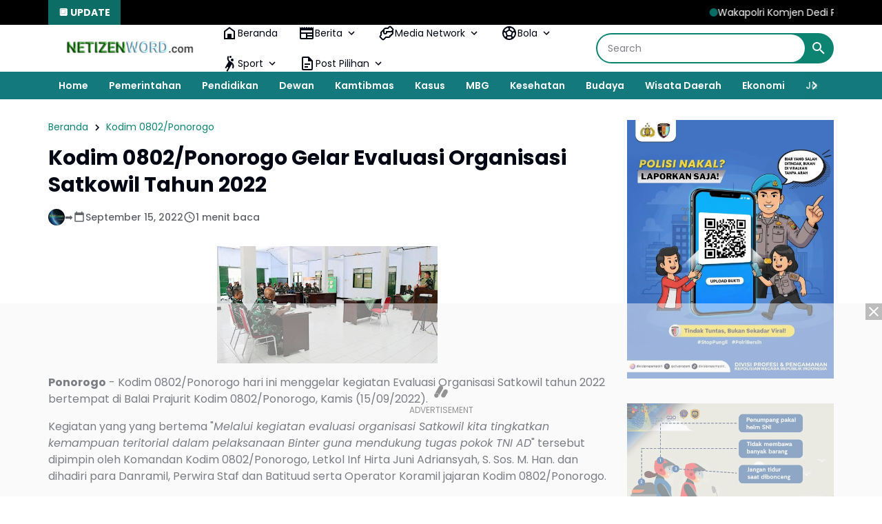

--- FILE ---
content_type: text/html; charset=utf-8
request_url: https://www.google.com/recaptcha/api2/aframe
body_size: 268
content:
<!DOCTYPE HTML><html><head><meta http-equiv="content-type" content="text/html; charset=UTF-8"></head><body><script nonce="jpQD2DAGA8tYh_0ZFd9dYQ">/** Anti-fraud and anti-abuse applications only. See google.com/recaptcha */ try{var clients={'sodar':'https://pagead2.googlesyndication.com/pagead/sodar?'};window.addEventListener("message",function(a){try{if(a.source===window.parent){var b=JSON.parse(a.data);var c=clients[b['id']];if(c){var d=document.createElement('img');d.src=c+b['params']+'&rc='+(localStorage.getItem("rc::a")?sessionStorage.getItem("rc::b"):"");window.document.body.appendChild(d);sessionStorage.setItem("rc::e",parseInt(sessionStorage.getItem("rc::e")||0)+1);localStorage.setItem("rc::h",'1762696908104');}}}catch(b){}});window.parent.postMessage("_grecaptcha_ready", "*");}catch(b){}</script></body></html>

--- FILE ---
content_type: text/javascript; charset=UTF-8
request_url: https://www.netizenword.com/feeds/posts/default/?alt=json-in-script&max-results=10&callback=jQuery364005378399686830315_1762696905631&_=1762696905632
body_size: 23062
content:
// API callback
jQuery364005378399686830315_1762696905631({"version":"1.0","encoding":"UTF-8","feed":{"xmlns":"http://www.w3.org/2005/Atom","xmlns$openSearch":"http://a9.com/-/spec/opensearchrss/1.0/","xmlns$blogger":"http://schemas.google.com/blogger/2008","xmlns$georss":"http://www.georss.org/georss","xmlns$gd":"http://schemas.google.com/g/2005","xmlns$thr":"http://purl.org/syndication/thread/1.0","id":{"$t":"tag:blogger.com,1999:blog-1914908294925827969"},"updated":{"$t":"2025-11-09T18:40:49.508+07:00"},"category":[{"term":"Polri"},{"term":"Polda Jatim"},{"term":"Kasus"},{"term":"Polres Ponorogo"},{"term":"Kapolri"},{"term":"Puncak Jaya"},{"term":"Berita"},{"term":"Jakarta"},{"term":"Ponorogo"},{"term":"Polres Magetan"},{"term":"TNI"},{"term":"Kodim 0802\/Ponorogo"},{"term":"Polres Ngawi"},{"term":"Peristiwa"},{"term":"Giat"},{"term":"Kamtibmas"},{"term":"Magetan"},{"term":"Jatim"},{"term":"Polres Jember"},{"term":"Polres Puncak Jaya"},{"term":"Polres malang Kota"},{"term":"Polsek Sukorejo"},{"term":"Polres Probolinggo"},{"term":"Polres Malang"},{"term":"Hari Bhayangkara"},{"term":"Polres"},{"term":"Pendidikan"},{"term":"Surabaya"},{"term":"Sosial"},{"term":"Polres Situbondo"},{"term":"Sejarah"},{"term":"Polrestabes Surabaya"},{"term":"Polres Madiun Kota"},{"term":"Olah raga"},{"term":"Cegah Covid-19"},{"term":"Polres Banyuwangi"},{"term":"Polres Tanjung Perak"},{"term":"Ramadhan"},{"term":"Mabes Polri"},{"term":"Vaksinasi"},{"term":"Polres Kediri Kota"},{"term":"Narkoba"},{"term":"Polres Tulungagung"},{"term":"Satlantas"},{"term":"Polresta Sidoarjo"},{"term":"Prestasi"},{"term":"Cooling System"},{"term":"Polres Bondowoso"},{"term":"Polsek Air Besar"},{"term":"Polres Mojokerto"},{"term":"Polres Pamekasan"},{"term":"Polres Pasuruan"},{"term":"Baksos"},{"term":"Pilkada"},{"term":"Polres Bojonegoro"},{"term":"Pertanian"},{"term":"Polres Batu"},{"term":"Dewan"},{"term":"Madiun"},{"term":"KPU"},{"term":"Polwan"},{"term":"Polres Lumajang"},{"term":"Pemilu 2024"},{"term":"Polres Gresik"},{"term":"Polres Nganjuk"},{"term":"Ketahanan Pangan"},{"term":"Papua"},{"term":"Polda Jateng"},{"term":"Polres Lamongan"},{"term":"Polres Landak"},{"term":"Bhayangkari"},{"term":"Wisata Daerah"},{"term":"Madiun Kota"},{"term":"Kesehatan"},{"term":"Polres Bangkalan"},{"term":"Probolinggo"},{"term":"Polres Tuban"},{"term":"Apresiasi"},{"term":"Polres Blitar"},{"term":"Jum'at Curhat"},{"term":"Malang Kota"},{"term":"Artikel"},{"term":"Ekonomi"},{"term":"Malang"},{"term":"Mudik 2025"},{"term":"Polres Sumenep"},{"term":"Ops Semeru"},{"term":"Polres Kediri"},{"term":"Mojokerto"},{"term":"Polres Pasuruan Kota"},{"term":"Pembangunan"},{"term":"Intan Jaya"},{"term":"Polres Pacitan"},{"term":"Pacitan"},{"term":"Polres Madiun"},{"term":"Banjir"},{"term":"SSDM Polri"},{"term":"Gresik"},{"term":"Keamanan"},{"term":"Banyuwangi"},{"term":"Jember"},{"term":"Papua Tengah"},{"term":"Asta Cita"},{"term":"MBG"},{"term":"HUT RI"},{"term":"Polsek Pulung"},{"term":"Bali"},{"term":"Polres Blitar Kota"},{"term":"Polres Sampang"},{"term":"Polres Trenggalek"},{"term":"Tokoh"},{"term":"Bondowoso"},{"term":"Polres Jombang"},{"term":"Polsek Sooko"},{"term":"Budaya"},{"term":"Ops Lilin"},{"term":"Polres Mojokerto Kota"},{"term":"Ngawi"},{"term":"Orang Meninggal"},{"term":"Air Bersih"},{"term":"Nataru"},{"term":"Bojonegoro"},{"term":"Bansos"},{"term":"Lumajang"},{"term":"SPPG"},{"term":"Lamongan"},{"term":"Mudik 2023"},{"term":"Pasuruan"},{"term":"Tulungagung"},{"term":"Ops Ketupat"},{"term":"Religi"},{"term":"Sidoarjo"},{"term":"Tanaman Bermanfaat"},{"term":"Cuaca"},{"term":"Pesona Indonesiaku"},{"term":"Swasembada Pangan"},{"term":"TPPO"},{"term":"Panen Raya"},{"term":"Pangan"},{"term":"Semarang"},{"term":"Blitar"},{"term":"Pelayanan"},{"term":"Kodim 0804\/Magetan"},{"term":"Mojokerto Kota"},{"term":"Nganjuk"},{"term":"PSHT"},{"term":"Presiden Prabowo Subianto"},{"term":"Grebeg Suro"},{"term":"Info kesehatan"},{"term":"Lebaran 2024"},{"term":"Polsek Ngrayun"},{"term":"WWF"},{"term":"Kediri"},{"term":"Polresta Banyuwangi"},{"term":"DPRD"},{"term":"Kebakaran"},{"term":"Polisi RW"},{"term":"Polsek Mlarak"},{"term":"Trenggalek"},{"term":"Polsek Siman"},{"term":"Publik"},{"term":"Balon Udara"},{"term":"Brimob"},{"term":"Gerakan Pangan Murah"},{"term":"Iptek"},{"term":"Jombang"},{"term":"Polsek Ponorogo"},{"term":"Satgas Pangan"},{"term":"Sugiri Sancoko"},{"term":"Tradisi"},{"term":"Bangkalan"},{"term":"Bazar"},{"term":"Cerita Bermakna"},{"term":"Inda Raya"},{"term":"Pamekasan"},{"term":"Polsek Badegan"},{"term":"Polsek Slahung"},{"term":"DPRD Magetan"},{"term":"Kompolnas RI"},{"term":"Lebanon"},{"term":"Natal"},{"term":"Ops Yustisi"},{"term":"Polsek Balong"},{"term":"Sampang"},{"term":"Satpol PP"},{"term":"Sumenep"},{"term":"Virus Corona"},{"term":"Judi Online"},{"term":"May Day"},{"term":"Polres Probolinggo Kota"},{"term":"TP PKK"},{"term":"Wisata Religi"},{"term":"Kediri Kota"},{"term":"Pemerintahan"},{"term":"Pilkades"},{"term":"Polres Kota Probolinggo"},{"term":"Polsek Sumoroto"},{"term":"Situbondo"},{"term":"Donor Darah"},{"term":"Hukum"},{"term":"Nasional"},{"term":"Petasan"},{"term":"Reog"},{"term":"UMKM"},{"term":"Bawaslu"},{"term":"Bullying"},{"term":"DPR RI"},{"term":"Gempur Rokok Ilegal"},{"term":"Kekeringan"},{"term":"Kuliner"},{"term":"Polsek Babadan"},{"term":"Presiden Joko Widodo"},{"term":"Jagung"},{"term":"Kecelakaan"},{"term":"Laka - Lantas"},{"term":"Lebaran 2023"},{"term":"RSUD dr Sayidiman"},{"term":"BPBD"},{"term":"Polres Sidoarjo"},{"term":"TMMD"},{"term":"Hari Buruh"},{"term":"Hari Juang Polri"},{"term":"IMO"},{"term":"Kapolri Cup"},{"term":"Kominfo"},{"term":"Penghijauan"},{"term":"Riau"},{"term":"Surakarta"},{"term":"Timika"},{"term":"Javanese Spiritual"},{"term":"Jayapura"},{"term":"Mitos - Mistik"},{"term":"Penemuan"},{"term":"Polresta Banyumas"},{"term":"Premanisme"},{"term":"Suran Agung"},{"term":"Identifikasi"},{"term":"Jejak Spiritual"},{"term":"Keris"},{"term":"Polsek Jambon"},{"term":"Polsek Ngrambe"},{"term":"Program PTSL"},{"term":"Sertijab"},{"term":"UNESCO"},{"term":"Jum'at Berkah"},{"term":"KRYD"},{"term":"KTT ASEAN"},{"term":"NTT"},{"term":"Polsek Jenangan"},{"term":"Probolinggo Kota"},{"term":"Sinergitas"},{"term":"Umum"},{"term":"Akpol"},{"term":"Apindo"},{"term":"Demo"},{"term":"Erupsi Semeru"},{"term":"Kebersihan"},{"term":"Mudik 2024"},{"term":"Pariwisata"},{"term":"Polairud"},{"term":"Polsek Ngebel"},{"term":"Pupuk Subsidi"},{"term":"U-17"},{"term":"Wisata"},{"term":"Wisata Ponorogo"},{"term":"Yogyakarta"},{"term":"Bagi Takjil"},{"term":"Banten"},{"term":"DPRD Ponorogo"},{"term":"Desa Bancar"},{"term":"HPN 2024"},{"term":"Hewan Kurban"},{"term":"KTT IAF"},{"term":"Lebaran 2022"},{"term":"Papua Barat"},{"term":"Pekanbaru"},{"term":"Sumur Bor"},{"term":"Tingginambut"},{"term":"Yahukimo"},{"term":"BPN"},{"term":"Daerah"},{"term":"Dunia Spiritual"},{"term":"Fenomena Alam"},{"term":"IKN"},{"term":"Kapal Tenggelam"},{"term":"Knalpot Brong"},{"term":"Mudik 2022"},{"term":"Operasi Zebra"},{"term":"Ops Zebra Semeru"},{"term":"PON"},{"term":"PSHW-TM"},{"term":"PT INKA"},{"term":"PWI"},{"term":"Pasuruan Kota"},{"term":"Polsek Pudak"},{"term":"Polsek Sawoo"},{"term":"Rekor MURI"},{"term":"Sorotan"},{"term":"Sukabumi"},{"term":"Sumatera Utara"},{"term":"Telaga Ngebel"},{"term":"Tips Bermanfaat"},{"term":"Tuban"},{"term":"Wayang"},{"term":"CFD"},{"term":"Cirebon"},{"term":"Dewan Pers"},{"term":"HPN 2025"},{"term":"Hj. Sri Wahyuni"},{"term":"Jawa Tengah"},{"term":"Jum'at Bersih"},{"term":"KPPS"},{"term":"Kalimantan Barat"},{"term":"Kota Semarang"},{"term":"Kraton Surakarta"},{"term":"Literasi Digital"},{"term":"Miras"},{"term":"NTB"},{"term":"Perang Sarung"},{"term":"Polres Sukorejo"},{"term":"Polsek Bungkal"},{"term":"Polsek Sambit"},{"term":"Polsek Sampung"},{"term":"Pramuka"},{"term":"Bandung"},{"term":"Bea Cukai"},{"term":"Bedah Rumah"},{"term":"Beras Oplosan"},{"term":"Bhayangkara"},{"term":"DBD"},{"term":"Daya Spiritual"},{"term":"Densus 88"},{"term":"Gotong - Royong"},{"term":"HUT TNI"},{"term":"Humas Polri"},{"term":"Kampung Tangguh Semeru"},{"term":"Karanganyar"},{"term":"Kota Blitar"},{"term":"Labuan Bajo"},{"term":"MAHUPIKI"},{"term":"OMB"},{"term":"PMI"},{"term":"PMII"},{"term":"PMK"},{"term":"Partai NasDem"},{"term":"Pencurian"},{"term":"Polda NTB"},{"term":"SPBU"},{"term":"Stunting"},{"term":"BBM"},{"term":"Bakti Religi"},{"term":"Bazar Ramadhan"},{"term":"Baznas"},{"term":"Bundaran HI"},{"term":"Curanmor"},{"term":"Demak"},{"term":"Desa Selur"},{"term":"H. Ipong Muchlissoni"},{"term":"Hardiknas"},{"term":"Hari Kartini"},{"term":"Hari Santri"},{"term":"Idul Adha"},{"term":"Jajanan Daerah"},{"term":"Jogo Jatim"},{"term":"KAI Daop 7 Madiun"},{"term":"Kota Magelang"},{"term":"LDII"},{"term":"Makan Gratis"},{"term":"Medan"},{"term":"Mimika"},{"term":"Monumen Polri"},{"term":"Musdes"},{"term":"PDI Perjuangan"},{"term":"Pembunuhan"},{"term":"Polres Pekalongan"},{"term":"Polri Untuk Masyarakat"},{"term":"Polsek Kedunggalar"},{"term":"Polsek Paron"},{"term":"Polsek Sine"},{"term":"Prabowo - Gibran"},{"term":"Prabowo Subianto"},{"term":"RS Dr. Sayidiman"},{"term":"RTLH"},{"term":"Resnarkoba"},{"term":"Rumah Subsidi"},{"term":"SPN Polda Jatim"},{"term":"Telaga Sarangan"},{"term":"WTP"},{"term":"AHY"},{"term":"APBDes"},{"term":"Aceh"},{"term":"BPD"},{"term":"Balon Laka - Lantas"},{"term":"Balon Lebaran"},{"term":"Bekasi"},{"term":"Blora"},{"term":"Brebes"},{"term":"DBHCHT"},{"term":"Dana Desa 2020"},{"term":"Denpasar"},{"term":"Desa Karangpatihan"},{"term":"Festival Nasional Reog Ponorogo"},{"term":"IPW"},{"term":"Jateng"},{"term":"Kabar-kabari"},{"term":"Kajari"},{"term":"KalTim"},{"term":"Karhutla"},{"term":"Kecamatan Bungkal"},{"term":"Komsos"},{"term":"Korupsi"},{"term":"LAZISNU"},{"term":"Lampung"},{"term":"Lemhannas RI"},{"term":"Makanan Bergizi"},{"term":"Mulia"},{"term":"Museum Reog"},{"term":"NU"},{"term":"Ombudsman"},{"term":"PSU"},{"term":"PUPR"},{"term":"Partai Gerindra"},{"term":"Pawai Budaya"},{"term":"Platform Digital"},{"term":"Polda Banten"},{"term":"Polda Sumut"},{"term":"Polres Kendal"},{"term":"Polres Pekanbaru"},{"term":"Polres Wonogiri"},{"term":"Polsek Jogorogo"},{"term":"Reyog"},{"term":"Rokok Ilegal"},{"term":"Rutan Ponorogo"},{"term":"SMA Taruna Kemala Bhayangkara"},{"term":"SMAN 3 Ponorogo"},{"term":"SMK Yosonegoro"},{"term":"Safari Ramadhan"},{"term":"Sembako"},{"term":"Seminar"},{"term":"Sumpah Pemuda"},{"term":"Tanah Longsor"},{"term":"Utama"},{"term":"ASN"},{"term":"BEM"},{"term":"BMKG"},{"term":"BNPB"},{"term":"BPKN RI"},{"term":"BPS"},{"term":"Balikpapan"},{"term":"Batu"},{"term":"Berbagi"},{"term":"Bimtek"},{"term":"Boyolali"},{"term":"Bromo"},{"term":"DPRD Kota Madiun"},{"term":"Depok"},{"term":"Desa Purwosari"},{"term":"Dinkes"},{"term":"Doa Bersama"},{"term":"G20"},{"term":"Gas Elpiji"},{"term":"HKN"},{"term":"HUT Korpri"},{"term":"Hari Anak Nasional"},{"term":"Hari Anti Korupsi"},{"term":"Hari Gizi Nasional"},{"term":"Hari Ibu"},{"term":"Hari Valentine"},{"term":"Harkopnas"},{"term":"Harlah Pancasila"},{"term":"Hj. Lisdyarita"},{"term":"IPSI"},{"term":"Imlek"},{"term":"Imunisasi"},{"term":"JLS"},{"term":"Jambore"},{"term":"Jawa Barat"},{"term":"Jemaah Haji"},{"term":"KAI"},{"term":"KKD"},{"term":"KWP"},{"term":"Kalteng"},{"term":"Kecamatan Kawedanan"},{"term":"Kirab Merah Putih"},{"term":"Koperasi Merah Putih"},{"term":"Kopwan"},{"term":"Kunker"},{"term":"Landak"},{"term":"Lebaran 2025"},{"term":"Lomba Desa"},{"term":"MPLS"},{"term":"MUI"},{"term":"Magelang"},{"term":"Mahfud MD"},{"term":"Maluku"},{"term":"Mandalika"},{"term":"Maulid Nabi"},{"term":"Minyak Kita"},{"term":"Monumen Reog Ponorogo"},{"term":"Mutasi"},{"term":"Nawacita"},{"term":"Ngabuburit"},{"term":"Ojol Kamtibmas"},{"term":"Ops Pekat"},{"term":"Otomotif"},{"term":"PP Muhammadiyah"},{"term":"PSHT Pusat Madiun"},{"term":"PSSI"},{"term":"Palangka Raya"},{"term":"Palembang"},{"term":"Partai Demokrat"},{"term":"Partai Golkar"},{"term":"Pati"},{"term":"Pawitandirogo"},{"term":"Pegunungan Bintang"},{"term":"Pelatihan"},{"term":"Pertanahan"},{"term":"Perwosi"},{"term":"Piala Kapolres"},{"term":"Polda Bengkulu"},{"term":"Polda Maluku"},{"term":"Polda NTT"},{"term":"Polda Sumbar"},{"term":"Polisi Menyapa"},{"term":"Politik"},{"term":"Polres Purbalingga"},{"term":"Polres Purwakarta"},{"term":"Polres Sragen"},{"term":"Polres Sukabumi"},{"term":"Polresta"},{"term":"Polsek Jetis"},{"term":"Polsek Jiwan"},{"term":"Polsek Karangjati"},{"term":"Polsek Kartoharjo"},{"term":"Polsek Kauman"},{"term":"Polsek Widodaren"},{"term":"Purbalingga"},{"term":"Relawan 24 Jam"},{"term":"Relawan Ambulance"},{"term":"Release Akhir Tahun"},{"term":"Robot"},{"term":"SDM"},{"term":"SMA Kemala Taruna Bhayangkara"},{"term":"SMKN 1 Magetan"},{"term":"SPBE"},{"term":"SWI"},{"term":"Samarinda"},{"term":"Sepak Bola"},{"term":"Sosialisasi"},{"term":"Sound Horeg"},{"term":"Srambang Park"},{"term":"Sulawesi Selatan"},{"term":"Sumatera Barat"},{"term":"Sumatera Selatan"},{"term":"Sumatra Barat"},{"term":"Supriyanto"},{"term":"TPID"},{"term":"TPPU"},{"term":"Tahun Baru"},{"term":"Tanggap Bencana"},{"term":"Tarakan"},{"term":"Titik Nol"},{"term":"Tour of Kemala"},{"term":"UCCN"},{"term":"Uang Palsu"},{"term":"1 Abad PSHT"},{"term":"501"},{"term":"AJI"},{"term":"AMSI"},{"term":"APDI"},{"term":"ASEAN SOMTC"},{"term":"Air Terjun Coban Drajat"},{"term":"Akses Jalan"},{"term":"Aksi Damai"},{"term":"Ali Mufthi"},{"term":"Andi Raya"},{"term":"Angkung"},{"term":"Anies Baswedan"},{"term":"BGN"},{"term":"BKAD"},{"term":"BKKBN"},{"term":"BKN"},{"term":"BLT DD"},{"term":"BNPT"},{"term":"BP Taskin"},{"term":"BPR"},{"term":"BPSDM"},{"term":"BRB"},{"term":"BTC"},{"term":"Bakesbang"},{"term":"Balab Liar"},{"term":"Bandar Lampung"},{"term":"Bangkinang"},{"term":"Banjarbaru"},{"term":"Banjarmasin"},{"term":"Bank Pundhi Arta"},{"term":"Banyumas"},{"term":"Bareskrim Polri"},{"term":"Batam"},{"term":"Batik"},{"term":"Batu Aquamarine"},{"term":"Batu Pirus"},{"term":"Bedol Pusaka"},{"term":"Bendungan Bendo"},{"term":"Berdirinya Madiun"},{"term":"Berit"},{"term":"Berita Duka"},{"term":"Bhabinkamtibmas"},{"term":"Bhayangkara Sport Day"},{"term":"Binrohtal"},{"term":"Bisnis"},{"term":"Bitung"},{"term":"Bpjs"},{"term":"Buah Matoa"},{"term":"Budidaya Lebah Madu"},{"term":"Bukit Cumbri"},{"term":"Bukit Soeharto"},{"term":"Bukit Zaitun"},{"term":"Bumi Reog Berdzikir"},{"term":"Burung Langka"},{"term":"Buteng"},{"term":"CCTV"},{"term":"CPNS"},{"term":"Candi Liyangan"},{"term":"Cangkrukan Gayeng"},{"term":"Ceprotan"},{"term":"Classmeeting"},{"term":"DAMRI"},{"term":"DLHP"},{"term":"DPC Partai Perindo Madiun Kota"},{"term":"DPD RI"},{"term":"Daftar Raja - Raja Majapahit"},{"term":"Dagang"},{"term":"Dalmas"},{"term":"Dana Desa 2021"},{"term":"Dekopin"},{"term":"Desa Bersinar"},{"term":"Desa Bogem"},{"term":"Desa Bogoarum"},{"term":"Desa Carangrejo"},{"term":"Desa Geplak"},{"term":"Desa Ginuk"},{"term":"Desa Glinggangan"},{"term":"Desa Gondowido"},{"term":"Desa Jatigembol"},{"term":"Desa Kedungpanji"},{"term":"Desa Kepel"},{"term":"Desa Kertobanyon"},{"term":"Desa Koripan"},{"term":"Desa Krandegan"},{"term":"Desa Kranggan"},{"term":"Desa Krowe"},{"term":"Desa Manuk"},{"term":"Desa Membangun"},{"term":"Desa Nongkodono"},{"term":"Desa Pager"},{"term":"Desa Pojok"},{"term":"Desa Pojoksari"},{"term":"Desa Sragi"},{"term":"Desa Turi"},{"term":"Desa Wayang"},{"term":"Dewi Srikandhi"},{"term":"Dinas Perkim"},{"term":"Disabilitas"},{"term":"Disdagnaker"},{"term":"Dishub"},{"term":"Dit lantas"},{"term":"Dompet Dhuafa"},{"term":"Dr Arief Rahman"},{"term":"Drumband"},{"term":"Duta Lalu Lintas"},{"term":"Edukasi"},{"term":"Ekspor"},{"term":"Elektronik"},{"term":"FGD"},{"term":"FLS2N"},{"term":"Festival Reog Remaja"},{"term":"Forkopimda"},{"term":"Formed Police Unit"},{"term":"GPDRR"},{"term":"Ganjar Pranowo"},{"term":"Garebeg Besar"},{"term":"Garebeg Pasa"},{"term":"Gempa"},{"term":"Gerindra Magetan"},{"term":"Gontor Ponorogo"},{"term":"Grebeg Mulud"},{"term":"H. Muhtarom S.Sos"},{"term":"HAM"},{"term":"HDCI Kota Madiun"},{"term":"HIPPA"},{"term":"HKG"},{"term":"HPN 2020"},{"term":"HPN 2023"},{"term":"HSN"},{"term":"HUT Korps Marinir"},{"term":"HUT Provinsi Jatim"},{"term":"Halal Bihalal"},{"term":"Haornas"},{"term":"Harga Pangan"},{"term":"Hari Amal Bhakti Kemenag"},{"term":"Hari Bakti TNI AU"},{"term":"Hari Bhakti Adyaksa"},{"term":"Hari Bumi"},{"term":"Hari Ikan Nasional"},{"term":"Hari Jadi Ponorogo"},{"term":"Hari Kesadaran Nasional"},{"term":"Hari Kesatuan Gerak Bhayangkari"},{"term":"Hari Lahir Pancasila"},{"term":"Hari Nusantara"},{"term":"Hari Pahlawan"},{"term":"Hari Tari Sedunia"},{"term":"Harlantas"},{"term":"Himbara"},{"term":"Hoegeng Award"},{"term":"IASE"},{"term":"IKS PI"},{"term":"INCAR"},{"term":"IPHI"},{"term":"Imigrasi"},{"term":"Internet"},{"term":"JDIH"},{"term":"JTI"},{"term":"Jalan Tembus"},{"term":"Jambi"},{"term":"Jayawijaya"},{"term":"Jepara"},{"term":"KDRT"},{"term":"KEN"},{"term":"KI Award"},{"term":"KJJT"},{"term":"KOSTI"},{"term":"KOTEKA"},{"term":"KPK"},{"term":"KSPPS BMT Halaqoh"},{"term":"KSPSI"},{"term":"Kabupaten Lengkap"},{"term":"Kabupaten ODF"},{"term":"Kadivhumas"},{"term":"Kahupaten Prnajam Paser"},{"term":"Kalimantan Selatan"},{"term":"Kalimantan Timur"},{"term":"Kalimantan Utara"},{"term":"Kampar"},{"term":"Kampung KB"},{"term":"Kampung Kertoembo"},{"term":"Kampung Pancasila"},{"term":"Kantor Imigrasi Ponorogo"},{"term":"Kapolda Cup"},{"term":"Karawitan"},{"term":"Katim"},{"term":"Kebangsaan"},{"term":"Kec. Sampung"},{"term":"Kecamatan Kegunggalar"},{"term":"Kecamatan Lembeyan"},{"term":"Kecamatan Pringkuku"},{"term":"Kecamatan Pulung"},{"term":"Kecamatan Siman"},{"term":"Kecamatan Sukomoro"},{"term":"Kejari"},{"term":"KemenPPPA"},{"term":"Kemenhan"},{"term":"Kementerian LH"},{"term":"Kependudukan"},{"term":"Kereta Api"},{"term":"Kereta Kencana"},{"term":"Kerusuhan"},{"term":"Kinemaster"},{"term":"Kirab Pusaka"},{"term":"Klarifikasi"},{"term":"Kodim 0803\/Madiun"},{"term":"Komdigi"},{"term":"Komisi V"},{"term":"Komitmen"},{"term":"Kompolnas Award"},{"term":"Komunikasi"},{"term":"Komunitas Ojol"},{"term":"Komunitas Vespa"},{"term":"Konawe Sulawesi Tenggara"},{"term":"Kopi Barista"},{"term":"Korpri"},{"term":"Kota Kreatif Dunia"},{"term":"Kota Madiun"},{"term":"Kota Tegal"},{"term":"Kue Klepon"},{"term":"Kutai Kartanegara"},{"term":"LSM Garda Wengker"},{"term":"Lampung Barat"},{"term":"Lanny Jaya"},{"term":"Larungan"},{"term":"Lasmini"},{"term":"Legalitas"},{"term":"Liburan"},{"term":"MOX"},{"term":"Mafia Tanah"},{"term":"Majalengka"},{"term":"Makaravox UI PR Awards"},{"term":"Makasar"},{"term":"Manokwari Selatan"},{"term":"Masjid Kuncen"},{"term":"Mataram"},{"term":"Mataraman"},{"term":"Mbok Yem"},{"term":"Media Gathering"},{"term":"Media Siber"},{"term":"Medsos"},{"term":"Menko Marves"},{"term":"Merauke"},{"term":"Merdeka Run"},{"term":"Mobil Covid Hunter"},{"term":"Mobil Senyum"},{"term":"Monev"},{"term":"Monumen Ting Bolong"},{"term":"Moto GP"},{"term":"Muktamar HIMA"},{"term":"Museum Mpu Tantular"},{"term":"Napak Tilas"},{"term":"Netizen Jatim"},{"term":"Ngopi Bareng"},{"term":"Nobar"},{"term":"ODGJ"},{"term":"OKK"},{"term":"OTT"},{"term":"Operasi Pasar"},{"term":"Operasi Patuh"},{"term":"Ops Aman Suro"},{"term":"Ops Patuh"},{"term":"Ops Tumpas Semeru"},{"term":"Outomotif"},{"term":"P2B"},{"term":"PAW"},{"term":"PBB"},{"term":"PBNU"},{"term":"PBVSI"},{"term":"PCC"},{"term":"PEPABRI"},{"term":"PHK"},{"term":"PKK Akademia"},{"term":"PKS Ponorogo"},{"term":"PLTU Paiton"},{"term":"PNS"},{"term":"PPA-PPO"},{"term":"PPDB"},{"term":"PPK"},{"term":"PPWI"},{"term":"PTDH"},{"term":"PWO Dwipa"},{"term":"Pajak Kendaraan"},{"term":"Pancer Door"},{"term":"Pangan Lestari"},{"term":"Parade Sepeda Tua"},{"term":"Partai Gelora"},{"term":"Partai PKB"},{"term":"Pekalongan"},{"term":"Pelopor"},{"term":"Pemprov Jatim"},{"term":"Pencarian"},{"term":"Pengendalian Hama"},{"term":"Penghijuan"},{"term":"Penipuan"},{"term":"Penyelundupan"},{"term":"Perda Bale Kerta Adhyaksa"},{"term":"Perlombaan"},{"term":"Pesilat Cilik"},{"term":"Petik Laut"},{"term":"Photo News"},{"term":"Pilsek Nawangan"},{"term":"Pisang Goreng"},{"term":"Pokdarwis"},{"term":"Polda Kepri"},{"term":"Polda Maluku Utara"},{"term":"Polda Riau"},{"term":"Polio"},{"term":"Politeknik Negeri Madiun"},{"term":"Polres Balitung"},{"term":"Polres Kampar"},{"term":"Polres Metro Bekasi"},{"term":"Polres Metro Jakarta Pusat"},{"term":"Polres Salatiga"},{"term":"Polres Tegal"},{"term":"Polres Torut"},{"term":"Polresta Cirebon"},{"term":"Polresta Pekalongan"},{"term":"Polsej Padas"},{"term":"Polsek Ambulu"},{"term":"Polsek Ngerambe"},{"term":"Polsek Padas"},{"term":"Polsek Pangkur"},{"term":"Polsek Pitu"},{"term":"Polsek Plaosan"},{"term":"Polsek Sawahan"},{"term":"Polsek Taman"},{"term":"Polsek Tandes"},{"term":"Ponorogo Creative Festival"},{"term":"Ponpes Temboro"},{"term":"Pontianak"},{"term":"Porprov Jatim"},{"term":"Posyandu"},{"term":"Posyandu Lansia"},{"term":"Pro Jadi Juara"},{"term":"Program P2B"},{"term":"Pungli"},{"term":"Purnabakti"},{"term":"Push Bike"},{"term":"Puspen Kemendagri"},{"term":"RS Darmayu"},{"term":"RSPPN"},{"term":"RSUD Dr Harjono"},{"term":"RSUD dr Darsono"},{"term":"Rakernas"},{"term":"Rekening Dormant"},{"term":"Rekrutmen"},{"term":"Reog Singo Gemoeling"},{"term":"Rilis Akhir Tahun"},{"term":"Road Race"},{"term":"Running Fest"},{"term":"S.Pd"},{"term":"S.Sos"},{"term":"SBMR"},{"term":"SDN Plaosan 1"},{"term":"SDN Pringkuku 1"},{"term":"SIM"},{"term":"SMAN 1 Magetan"},{"term":"SMK PGRI 1 Wlingi"},{"term":"SMKN 1 Pacitan"},{"term":"SMKN 2 Ponorogo"},{"term":"SMKN Pringkuku"},{"term":"Sabang"},{"term":"Safari Generasi Emas"},{"term":"Samsat"},{"term":"Sarasehan"},{"term":"Satgas Yonmek"},{"term":"Satgassus"},{"term":"Saur On the Road"},{"term":"Secata Rindam V\/Brawijaya"},{"term":"Sejarah Grebeg Suro"},{"term":"Sekdaprov"},{"term":"Sensus Ekonomi"},{"term":"Serba Serbi"},{"term":"Service"},{"term":"Shalawat Asyghil"},{"term":"Siber"},{"term":"Simalungun"},{"term":"Simulasi"},{"term":"Sinak"},{"term":"Sirkuit"},{"term":"Subuh Berjamaah"},{"term":"Sulawesi Tengah"},{"term":"Sulsel"},{"term":"Sunarto"},{"term":"Suratno"},{"term":"Suyatno - Ida Yuhana Ulfa"},{"term":"TBC"},{"term":"TIK"},{"term":"TK Kartika  IV-20 Ponorogo"},{"term":"TNI AU"},{"term":"Tanggul Laut"},{"term":"Tani Merdeka"},{"term":"Tanjung Balai"},{"term":"Tanjungpinang"},{"term":"Tari Massal"},{"term":"Tasikmalaya"},{"term":"Temanggung"},{"term":"Tim SAR"},{"term":"Tipikor"},{"term":"Titiek Soeharto"},{"term":"Transportasi"},{"term":"UMM"},{"term":"UMS"},{"term":"UNESA"},{"term":"UU TNI"},{"term":"Unibraw"},{"term":"Universitas Muhammadiyah"},{"term":"Unjuk Rasa"},{"term":"Verawaty Thaib SIK"},{"term":"Vina"},{"term":"Waduk Bendo"},{"term":"Wakaf"},{"term":"Wakil Presiden"},{"term":"Wanaartha Life"},{"term":"Welas Asih"},{"term":"Wingko"},{"term":"Wonosobo"},{"term":"Ziarah"},{"term":"Zona Integritas"},{"term":"dp"},{"term":"jate"},{"term":"kwpori"},{"term":"polda"},{"term":"treng"}],"title":{"type":"text","$t":"Netizen Word"},"subtitle":{"type":"html","$t":"Berbagi Untuk Anda"},"link":[{"rel":"http://schemas.google.com/g/2005#feed","type":"application/atom+xml","href":"https:\/\/www.netizenword.com\/feeds\/posts\/default"},{"rel":"self","type":"application/atom+xml","href":"https:\/\/www.blogger.com\/feeds\/1914908294925827969\/posts\/default?alt=json-in-script\u0026max-results=10"},{"rel":"alternate","type":"text/html","href":"https:\/\/www.netizenword.com\/"},{"rel":"hub","href":"http://pubsubhubbub.appspot.com/"},{"rel":"next","type":"application/atom+xml","href":"https:\/\/www.blogger.com\/feeds\/1914908294925827969\/posts\/default?alt=json-in-script\u0026start-index=11\u0026max-results=10"}],"author":[{"name":{"$t":"➡️"},"uri":{"$t":"http:\/\/www.blogger.com\/profile\/11304292697137894269"},"email":{"$t":"noreply@blogger.com"},"gd$image":{"rel":"http://schemas.google.com/g/2005#thumbnail","width":"32","height":"31","src":"\/\/blogger.googleusercontent.com\/img\/b\/R29vZ2xl\/AVvXsEjriasnTmWMOGC1XP57UkvG-ZOAYMgz6f3a2nDfzdHepuxVl946M4gmEnHIWAehQNg_HP1z6dG4PI4pdhHtJICUlFp-m4X3xMkeHK8FZVFyfJCgBgrtxTZqGgR2-Ehh-PY\/s115\/IMG-20200522-WA0014.jpg"}}],"generator":{"version":"7.00","uri":"http://www.blogger.com","$t":"Blogger"},"openSearch$totalResults":{"$t":"13517"},"openSearch$startIndex":{"$t":"1"},"openSearch$itemsPerPage":{"$t":"10"},"entry":[{"id":{"$t":"tag:blogger.com,1999:blog-1914908294925827969.post-4136958898541837243"},"published":{"$t":"2025-11-09T18:40:00.006+07:00"},"updated":{"$t":"2025-11-09T18:40:49.223+07:00"},"category":[{"scheme":"http://www.blogger.com/atom/ns#","term":"Jakarta"},{"scheme":"http://www.blogger.com/atom/ns#","term":"Polri"}],"title":{"type":"text","$t":"Wakapolri Komjen Dedi Prasetyo Raih Penghargaan Kepemimpinan Publik dari Fakultas Hukum Universitas Brawijaya"},"content":{"type":"html","$t":"\u003Cdiv class=\"separator\" style=\"clear: both; text-align: center;\"\u003E\u003Ca href=\"https:\/\/blogger.googleusercontent.com\/img\/b\/R29vZ2xl\/AVvXsEgaVpae0bqZ6ZV9aP0EATzDB4L5nihyx8_w8Gl2eXORFsf7GBOc1X0Ii9ON0N7qKDEmWHU6-qUTvTLv-uyzODzXW7aUkaKWdxdIvIeWHgvo6PWuOJCbQLNyUr1U0Q_vLA4O68d_sKNgZ2JdK9SEiCRd5NAZrEeXGR59I21JZsuBvHGC6UKNTkBb_6rLhW67\/s1280\/1000181655.jpg\" imageanchor=\"1\" style=\"margin-left: 1em; margin-right: 1em;\"\u003E\u003Cimg border=\"0\" data-original-height=\"853\" data-original-width=\"1280\" height=\"426\" src=\"https:\/\/blogger.googleusercontent.com\/img\/b\/R29vZ2xl\/AVvXsEgaVpae0bqZ6ZV9aP0EATzDB4L5nihyx8_w8Gl2eXORFsf7GBOc1X0Ii9ON0N7qKDEmWHU6-qUTvTLv-uyzODzXW7aUkaKWdxdIvIeWHgvo6PWuOJCbQLNyUr1U0Q_vLA4O68d_sKNgZ2JdK9SEiCRd5NAZrEeXGR59I21JZsuBvHGC6UKNTkBb_6rLhW67\/w640-h426\/1000181655.jpg\" width=\"640\" \/\u003E\u003C\/a\u003E\u003C\/div\u003E\u003Cp\u003E\u003Cb\u003EJakarta\u003C\/b\u003E - Wakil Kepala Kepolisian Negara Republik Indonesia (Wakapolri) Komjen Pol. Prof. Dr. Dedi Prasetyo, S.H., M.Hum., M.Si., M.M. meraih Penghargaan Kepemimpinan Publik dari Fakultas Hukum Universitas Brawijaya (FH Unbraw).\u003C\/p\u003E\u003Cp\u003EPenghargaan tersebut diberikan dalam acara bertajuk “Sapa Alumni: Silaturahmi dan Pemberian Penghargaan Prominen Alumni dan Pegawai” yang digelar di Ballroom Hotel JS Luwansa, Jakarta Selatan, Jumat (7\/11\/2025).\u003C\/p\u003E\u003Cp\u003EKomjen Dedi dinilai sebagai alumnus FH Unbraw yang berprestasi dan berpengaruh luas dalam bidang kepemimpinan publik, khususnya dalam membangun tata kelola kepolisian yang profesional, transparan, dan humanis sejalan dengan arah Transformasi Polri.\u003C\/p\u003E\u003Cp\u003ESebagai lulusan Program Doktor Ilmu Hukum FH Unbraw, Komjen Dedi dikenal konsisten mengembangkan kepemimpinan berbasis ilmu pengetahuan dan kolaborasi, serta mendorong perubahan positif dalam pelayanan publik di lingkungan kepolisian.\u003C\/p\u003E\u003Cp\u003ESelain Komjen Dedi, FH Unbraw juga memberikan penghargaan kategori Penguatan Masyarakat Sipil kepada almarhum Munir Said Thalib, aktivis hak asasi manusia (HAM) alumni FH Unbraw angkatan 1985. Penghargaan tersebut diberikan sebagai bentuk penghormatan atas dedikasi dan keberanian Munir memperjuangkan nilai-nilai keadilan, kemanusiaan, dan demokrasi di Indonesia.\u003C\/p\u003E\u003Cp\u003EDekan FH Unbraw Aan Eko Widiarto menyampaikan bahwa penghargaan kepada dua tokoh tersebut mencerminkan kiprah para alumni FH Unbraw yang berjuang di jalur berbeda namun memiliki semangat yang sama: memperkuat nilai hukum, keadilan, dan kemanusiaan di Tanah Air.\u003C\/p\u003E\u003Cp\u003E“Komjen Dedi Prasetyo menunjukkan kepemimpinan publik yang berintegritas dan efektif di institusi strategis negara, sementara almarhum Munir menginspirasi dengan keberanian moral dan komitmen kemanusiaannya,” ujar Aan.\u003C\/p\u003E\u003Cp\u003EAcara ini dihadiri sekitar 300 alumni, jajaran pimpinan FH Unbraw, pengurus Ikatan Alumni FH Unbraw (IKA FHUB), serta perwakilan universitas. Kegiatan tersebut juga memberikan penghargaan di berbagai kategori lainnya seperti Profesional dan Pengembangan Ilmu Hukum.\u003C\/p\u003E\u003Cp\u003EKetua IKA FHUB Didik Farkhan Alisyahdi menegaskan kegiatan ini menjadi wadah mempererat silaturahmi antaralumni dan memperkuat kontribusi mereka bagi bangsa. Ia menekankan bahwa reputasi perguruan tinggi diukur dari kiprah para alumninya dalam membawa manfaat bagi masyarakat.\u003C\/p\u003E\u003Cp\u003ESejak berdiri pada tahun 1957, Fakultas Hukum Universitas Brawijaya telah melahirkan banyak tokoh nasional yang berkiprah di berbagai bidang. Saat ini, FH Unbraw memiliki sebelas program studi, lima di antaranya berakreditasi “Unggul” dan empat lainnya terakreditasi internasional oleh AQAS.\u003C\/p\u003E\u003Cp\u003EPemberian penghargaan kepada Komjen Dedi Prasetyo menjadi pengakuan atas peran Polri dalam reformasi dan modernisasi pelayanan publik yang berorientasi pada profesionalisme dan kepercayaan masyarakat. Hal ini juga sejalan dengan kebijakan strategis Transformasi Polri untuk memperkuat tata kelola kepolisian yang adaptif, berintegritas, dan responsif terhadap kebutuhan masyarakat.(gv, hm*)\u0026nbsp;\u003C\/p\u003E"},"link":[{"rel":"replies","type":"application/atom+xml","href":"https:\/\/www.netizenword.com\/feeds\/4136958898541837243\/comments\/default","title":"Posting Komentar"},{"rel":"replies","type":"text/html","href":"https:\/\/www.netizenword.com\/2025\/11\/wakapolri-komjen-dedi-prasetyo-raih.html#comment-form","title":"0 Komentar"},{"rel":"edit","type":"application/atom+xml","href":"https:\/\/www.blogger.com\/feeds\/1914908294925827969\/posts\/default\/4136958898541837243"},{"rel":"self","type":"application/atom+xml","href":"https:\/\/www.blogger.com\/feeds\/1914908294925827969\/posts\/default\/4136958898541837243"},{"rel":"alternate","type":"text/html","href":"https:\/\/www.netizenword.com\/2025\/11\/wakapolri-komjen-dedi-prasetyo-raih.html","title":"Wakapolri Komjen Dedi Prasetyo Raih Penghargaan Kepemimpinan Publik dari Fakultas Hukum Universitas Brawijaya"}],"author":[{"name":{"$t":"➡️"},"uri":{"$t":"http:\/\/www.blogger.com\/profile\/11304292697137894269"},"email":{"$t":"noreply@blogger.com"},"gd$image":{"rel":"http://schemas.google.com/g/2005#thumbnail","width":"32","height":"31","src":"\/\/blogger.googleusercontent.com\/img\/b\/R29vZ2xl\/AVvXsEjriasnTmWMOGC1XP57UkvG-ZOAYMgz6f3a2nDfzdHepuxVl946M4gmEnHIWAehQNg_HP1z6dG4PI4pdhHtJICUlFp-m4X3xMkeHK8FZVFyfJCgBgrtxTZqGgR2-Ehh-PY\/s115\/IMG-20200522-WA0014.jpg"}}],"media$thumbnail":{"xmlns$media":"http://search.yahoo.com/mrss/","url":"https:\/\/blogger.googleusercontent.com\/img\/b\/R29vZ2xl\/AVvXsEgaVpae0bqZ6ZV9aP0EATzDB4L5nihyx8_w8Gl2eXORFsf7GBOc1X0Ii9ON0N7qKDEmWHU6-qUTvTLv-uyzODzXW7aUkaKWdxdIvIeWHgvo6PWuOJCbQLNyUr1U0Q_vLA4O68d_sKNgZ2JdK9SEiCRd5NAZrEeXGR59I21JZsuBvHGC6UKNTkBb_6rLhW67\/s72-w640-h426-c\/1000181655.jpg","height":"72","width":"72"},"thr$total":{"$t":"0"}},{"id":{"$t":"tag:blogger.com,1999:blog-1914908294925827969.post-8191267545089530590"},"published":{"$t":"2025-11-09T15:25:00.002+07:00"},"updated":{"$t":"2025-11-09T15:25:15.287+07:00"},"category":[{"scheme":"http://www.blogger.com/atom/ns#","term":"Pelayanan"},{"scheme":"http://www.blogger.com/atom/ns#","term":"Tarakan"}],"title":{"type":"text","$t":"Polri Cepat Tanggap Layani Masyarakat Tarakan Pasca Gempa Susulan"},"content":{"type":"html","$t":"\u003Cdiv class=\"separator\" style=\"clear: both; text-align: center;\"\u003E\u003Ca href=\"https:\/\/blogger.googleusercontent.com\/img\/b\/R29vZ2xl\/AVvXsEjSFMW049BoVGOI5Md5d_owCTOHaUKg6sF9bB-zo-bKeHsHwV6VtIdNiMaddtR1ZHxInFMoczlu9_9HdDU3AkxeIzWNvPbFOfJGC8bSWKc-F-9KBdwEouPG5g1XQXV4ZuZh_CqqEPvC1un68-QdKcp6C9yYuln-atA2c979_r_5rhr6sNVTMWct5noNb5bh\/s4032\/1000181263.jpg\" imageanchor=\"1\" style=\"margin-left: 1em; margin-right: 1em;\"\u003E\u003Cimg border=\"0\" data-original-height=\"3024\" data-original-width=\"4032\" height=\"300\" src=\"https:\/\/blogger.googleusercontent.com\/img\/b\/R29vZ2xl\/AVvXsEjSFMW049BoVGOI5Md5d_owCTOHaUKg6sF9bB-zo-bKeHsHwV6VtIdNiMaddtR1ZHxInFMoczlu9_9HdDU3AkxeIzWNvPbFOfJGC8bSWKc-F-9KBdwEouPG5g1XQXV4ZuZh_CqqEPvC1un68-QdKcp6C9yYuln-atA2c979_r_5rhr6sNVTMWct5noNb5bh\/w400-h300\/1000181263.jpg\" width=\"400\" \/\u003E\u003C\/a\u003E\u003C\/div\u003E\u003Cp\u003E\u003Cb\u003ETarakan\u003C\/b\u003E\u0026nbsp;- Polri melalui jajaran Polda Kalimantan Utara dan Polres Tarakan bergerak cepat memberikan pelayanan dan bantuan kepada masyarakat pasca terjadinya gempa bumi susulan berkekuatan Magnitudo 4,4 yang mengguncang Kota Tarakan pada Sabtu (8\/11) pukul 16.56 WITA.\u003C\/p\u003E\u003Cp\u003ESebagaimana dijelaskan oleh Kepala BMKG Tarakan, Muhammad Sulam Hilmi, episentrum gempa berada sekitar 9 kilometer arah tenggara Kota Tarakan dengan kedalaman 10 kilometer, dan dipastikan tidak berpotensi tsunami.\u003C\/p\u003E\u003Cp\u003E“Yang ingin kami sampaikan kepada masyarakat adalah bahwa gempa ini tidak berpotensi tsunami. Sekali lagi, kami tegaskan, gempa ini tidak berpotensi tsunami. Masyarakat diimbau untuk tetap tenang namun tetap waspada, serta tidak mempercayai berita-berita yang tidak dapat dipertanggungjawabkan,” ujar Hilmi.\u003C\/p\u003E\u003Cp\u003EMasyarakat juga diingatkan bahwa hingga kini belum ada teknologi yang dapat memprediksi secara pasti kapan gempa akan terjadi, sehingga hal paling penting adalah meningkatkan kesiapsiagaan dan memahami cara merespons dengan benar saat gempa terjadi.\u003C\/p\u003E\u003Cp\u003ESebagai bentuk respons cepat, Dansat Brimob Polda Kaltara, Kombes Pol. Sarly Sollu, S.I.K., M.H., mengungkapkan bahwa pihaknya telah menurunkan dua tim tanggap bencana berjumlah 20 personel, sekaligus menyiagakan satu Satuan Setingkat Pleton (1 SST) di Mako Brimob Tarakan untuk mendukung langkah evakuasi dan penanganan pasca bencana. Dua posko darurat telah didirikan di wilayah terdampak, yaitu di Rumah Sakit Umum Kota Tarakan (RSUKT) dan di Kelurahan Mamburungan, yang merupakan kawasan perbukitan rawan longsor akibat kontur tanah labil.\u003C\/p\u003E\u003Cp\u003E“Begitu gempa terjadi, tim tanggap bencana Sat Brimob Polda Kaltara langsung mengevakuasi pasien dari RSUKT ke posko darurat, serta melaksanakan patroli di wilayah Mamburungan untuk memastikan keselamatan warga,” ungkap Kombes Pol. Sarly Sollu.\u003C\/p\u003E\u003Cp\u003ESelain itu, Dansat Brimob juga meninjau langsung Posko Darurat Bencana yang dibangun Sat Brimobda Polda Kaltara untuk memastikan kesiapan sarana dan logistik. Dalam kegiatan tersebut, Tim Medis Tanggap Bencana Sat Brimob Polda Kaltara yang berjumlah 5 personel melaksanakan bantuan pemeriksaan kesehatan masyarakat di Posko Tanggap Bencana Kelurahan Mamburungan. Pemeriksaan ini difokuskan bagi warga lanjut usia, ibu hamil, dan anak-anak yang mengalami gejala kelelahan, trauma, atau gangguan kesehatan akibat gempa bumi.\u003C\/p\u003E\u003Cp\u003E“Selain memberikan evakuasi dan perlindungan, kami juga memastikan pelayanan kesehatan darurat tetap berjalan. Tim medis kami turun langsung ke lapangan untuk memeriksa kondisi masyarakat yang terdampak,” tambah Kombes Pol. Sarly Sollu.\u003C\/p\u003E\u003Cp\u003ESementara itu, Kapolres Tarakan, AKBP Erwin S. Manik, S.H., S.I.K., M.H., menyampaikan bahwa Polres Tarakan bersama Polda Kaltara terus berkoordinasi dengan Pemerintah Kota Tarakan dan instansi terkait untuk memastikan keamanan dan keselamatan masyarakat.\u003C\/p\u003E\u003Cp\u003E“Kami terus berkomunikasi dan berkoordinasi dengan pemerintah kota serta berbagai instansi guna menyelamatkan dan menjaga masyarakat dari dampak gempa. Personel Polri membantu tenaga medis mengevakuasi pasien rawat inap, mendirikan tenda evakuasi di sekitar rumah sakit, serta melakukan patroli dan pendataan warga terdampak,” tutur AKBP Erwin.\u003C\/p\u003E\u003Cp\u003ESelain kegiatan tanggap darurat, Polres Tarakan juga melaksanakan patroli pasca bencana di sejumlah titik rawan untuk mencegah penjarahan, tindak pidana, dan potensi gangguan kamtibmas yang mungkin timbul akibat kepanikan warga. Patroli difokuskan pada area pasar, perumahan padat penduduk, serta fasilitas umum terdampak guna memastikan situasi tetap aman dan kondusif.\u003C\/p\u003E\u003Cp\u003EHingga saat ini, hasil pendataan menunjukkan tidak ada korban jiwa (nihil), meskipun terdapat beberapa kerusakan material ringan pada rumah warga akibat guncangan.\u003C\/p\u003E\u003Cp\u003EPolri mengimbau masyarakat untuk tetap waspada namun tidak panik, selalu mengikuti arahan dari pihak berwenang, serta menjaga ketertiban dan keamanan lingkungan masing-masing. Polri juga meminta masyarakat untuk segera melapor jika menemukan potensi bahaya, kerusakan bangunan, atau aktivitas mencurigakan pasca bencana.\u003C\/p\u003E\u003Cp\u003E“Polri bersama seluruh unsur terkait akan terus bekerja maksimal untuk memastikan situasi tetap aman dan masyarakat mendapatkan pertolongan secepatnya,” tegas Kapolres Tarakan Polda Kaltara, menutup pernyataan.\u003C\/p\u003E\u003Cp\u003E⸻\u003C\/p\u003E\u003Cp\u003EPOLRI – Presisi Melayani, Melindungi, dan Mengayomi Masyarakat\u003C\/p\u003E\u003Cp\u003ETransformasi Menuju Polri yang Tanggap, Humanis, dan Responsif terhadap Bencana\u003C\/p\u003E"},"link":[{"rel":"replies","type":"application/atom+xml","href":"https:\/\/www.netizenword.com\/feeds\/8191267545089530590\/comments\/default","title":"Posting Komentar"},{"rel":"replies","type":"text/html","href":"https:\/\/www.netizenword.com\/2025\/11\/polri-cepat-tanggap-layani-masyarakat.html#comment-form","title":"0 Komentar"},{"rel":"edit","type":"application/atom+xml","href":"https:\/\/www.blogger.com\/feeds\/1914908294925827969\/posts\/default\/8191267545089530590"},{"rel":"self","type":"application/atom+xml","href":"https:\/\/www.blogger.com\/feeds\/1914908294925827969\/posts\/default\/8191267545089530590"},{"rel":"alternate","type":"text/html","href":"https:\/\/www.netizenword.com\/2025\/11\/polri-cepat-tanggap-layani-masyarakat.html","title":"Polri Cepat Tanggap Layani Masyarakat Tarakan Pasca Gempa Susulan"}],"author":[{"name":{"$t":"➡️"},"uri":{"$t":"http:\/\/www.blogger.com\/profile\/11304292697137894269"},"email":{"$t":"noreply@blogger.com"},"gd$image":{"rel":"http://schemas.google.com/g/2005#thumbnail","width":"32","height":"31","src":"\/\/blogger.googleusercontent.com\/img\/b\/R29vZ2xl\/AVvXsEjriasnTmWMOGC1XP57UkvG-ZOAYMgz6f3a2nDfzdHepuxVl946M4gmEnHIWAehQNg_HP1z6dG4PI4pdhHtJICUlFp-m4X3xMkeHK8FZVFyfJCgBgrtxTZqGgR2-Ehh-PY\/s115\/IMG-20200522-WA0014.jpg"}}],"media$thumbnail":{"xmlns$media":"http://search.yahoo.com/mrss/","url":"https:\/\/blogger.googleusercontent.com\/img\/b\/R29vZ2xl\/AVvXsEjSFMW049BoVGOI5Md5d_owCTOHaUKg6sF9bB-zo-bKeHsHwV6VtIdNiMaddtR1ZHxInFMoczlu9_9HdDU3AkxeIzWNvPbFOfJGC8bSWKc-F-9KBdwEouPG5g1XQXV4ZuZh_CqqEPvC1un68-QdKcp6C9yYuln-atA2c979_r_5rhr6sNVTMWct5noNb5bh\/s72-w400-h300-c\/1000181263.jpg","height":"72","width":"72"},"thr$total":{"$t":"0"}},{"id":{"$t":"tag:blogger.com,1999:blog-1914908294925827969.post-7592646544004564497"},"published":{"$t":"2025-11-08T13:25:00.003+07:00"},"updated":{"$t":"2025-11-08T13:25:25.936+07:00"},"category":[{"scheme":"http://www.blogger.com/atom/ns#","term":"Napak Tilas"},{"scheme":"http://www.blogger.com/atom/ns#","term":"Polres Madiun"}],"title":{"type":"text","$t":"Personel Polres Madiun Napak Tilas ke Monumen Sakip–Sanali"},"content":{"type":"html","$t":"\u003Cdiv class=\"separator\" style=\"clear: both; text-align: center;\"\u003E\u003Ca href=\"https:\/\/blogger.googleusercontent.com\/img\/b\/R29vZ2xl\/AVvXsEjFFqSBEelf2NVq6UfgbGufvo8ksp7YJIANBSTSj220aCuzWu26LMHyHpxsGdi47e6hAB_eoQiewPP-fXzU6BclA77jUUciC_PLjDA-k3fBvxfMbd3bQlmMn5aTwYN8ibDgqDF7gtcXlJhS07A78TDPy549mSgrSkkiOysqStxE1ZV1wmp_7tnuOvQgkSkL\/s1600\/1000179116.jpg\" imageanchor=\"1\" style=\"margin-left: 1em; margin-right: 1em;\"\u003E\u003Cimg border=\"0\" data-original-height=\"1066\" data-original-width=\"1600\" height=\"426\" src=\"https:\/\/blogger.googleusercontent.com\/img\/b\/R29vZ2xl\/AVvXsEjFFqSBEelf2NVq6UfgbGufvo8ksp7YJIANBSTSj220aCuzWu26LMHyHpxsGdi47e6hAB_eoQiewPP-fXzU6BclA77jUUciC_PLjDA-k3fBvxfMbd3bQlmMn5aTwYN8ibDgqDF7gtcXlJhS07A78TDPy549mSgrSkkiOysqStxE1ZV1wmp_7tnuOvQgkSkL\/w640-h426\/1000179116.jpg\" width=\"640\" \/\u003E\u003C\/a\u003E\u003C\/div\u003E\u003Cp\u003E\u003Cb\u003EMADIUN\u003C\/b\u003E\u0026nbsp;- Sambut Hari Ulang Tahun ke-80 Korps Brimob Polri, Polres Madiun Polda Jatim melaksanakan napak tilas ke Monumen Sakip –Sanali, Desa Kare, Kecamatan Kare,Jumat (7\/11).\u003C\/p\u003E\u003Cp\u003ELokasi tersebut menjadi salah satu jejak sejarah perjuangan Brimob dalam mempertahankan kemerdekaan Republik Indonesia.\u003C\/p\u003E\u003Cp\u003EKegiatan dimulai dengan apel pemberangkatan yang dipimpin langsung oleh Kapolres Madiun AKBP Kemas Indra Natanegara di ikuti para Pejabat Utama Polres Madiun, anggota eks Brimob Polres Madiun dan personel Sat Samapta.\u003C\/p\u003E\u003Cp\u003EKapolres Madiun menyampaikan bahwa kegiatan napak tilas ini merupakan sarana mengingat kembali jejak perjuangan para pendahulu.\u003C\/p\u003E\u003Cp\u003E“Napak tilas ini bukan hanya seremonial, tetapi pengingat bahwa tugas kepolisian hari ini berdiri di atas pengorbanan para pahlawan. Kami ingin nilai-nilai itu terus hidup dalam setiap pelaksanaan tugas,” ujar AKBP Kemas.\u003C\/p\u003E\u003Cp\u003EIa juga menambahkan bahwa mengingat sejarah penting ini menjadi modal moral agar personel Polri tetap menjalankan tugas dengan profesional, humanis, dan berintegritas di tengah dinamika masyarakat.\u003C\/p\u003E\u003Cp\u003E“Pentingnya kita untuk tidak melupakan akar sejarah serta meneladani keberanian para pahlawan, termasuk Agen Polisi Satu Sakip dan Komandan Muda Sanali yang gugur dalam pertempuran melawan pasukan Belanda pada 1 Maret 1949 di Dusun Kempo, Desa Kandangan, Kare,\" tambahnya.\u003C\/p\u003E\u003Cp\u003ERombongan napak tilas menempuh rute sejauh kurang lebih 5 kilometer melalui jalur pedesaan dan hutan Kandangan menuju Monumen Brimob Sakip–Sanali.\u0026nbsp;\u003C\/p\u003E\u003Cp\u003ESetibanya di lokasi, rombongan melaksanakan kegiatan kerja bakti di area monumen, penyaluran bantuan sosial berupa paket sembako kepada warga kurang mampu di Dusun Kandangan, serta penghormatan dan tabur bunga.\u003C\/p\u003E\u003Cp\u003EMelalui kegiatan ini, Polres Madiun Polda Jatim berharap semangat perjuangan para pahlawan Brimob dapat terus dihidupkan menjadi inspirasi bagi generasi penerus Polri dalam menjaga keamanan, ketertiban, dan mempertahankan nilai-nilai luhur perjuangan bangsa. (*)\u003C\/p\u003E"},"link":[{"rel":"replies","type":"application/atom+xml","href":"https:\/\/www.netizenword.com\/feeds\/7592646544004564497\/comments\/default","title":"Posting Komentar"},{"rel":"replies","type":"text/html","href":"https:\/\/www.netizenword.com\/2025\/11\/personel-polres-madiun-napak-tilas-ke.html#comment-form","title":"0 Komentar"},{"rel":"edit","type":"application/atom+xml","href":"https:\/\/www.blogger.com\/feeds\/1914908294925827969\/posts\/default\/7592646544004564497"},{"rel":"self","type":"application/atom+xml","href":"https:\/\/www.blogger.com\/feeds\/1914908294925827969\/posts\/default\/7592646544004564497"},{"rel":"alternate","type":"text/html","href":"https:\/\/www.netizenword.com\/2025\/11\/personel-polres-madiun-napak-tilas-ke.html","title":"Personel Polres Madiun Napak Tilas ke Monumen Sakip–Sanali"}],"author":[{"name":{"$t":"➡️"},"uri":{"$t":"http:\/\/www.blogger.com\/profile\/11304292697137894269"},"email":{"$t":"noreply@blogger.com"},"gd$image":{"rel":"http://schemas.google.com/g/2005#thumbnail","width":"32","height":"31","src":"\/\/blogger.googleusercontent.com\/img\/b\/R29vZ2xl\/AVvXsEjriasnTmWMOGC1XP57UkvG-ZOAYMgz6f3a2nDfzdHepuxVl946M4gmEnHIWAehQNg_HP1z6dG4PI4pdhHtJICUlFp-m4X3xMkeHK8FZVFyfJCgBgrtxTZqGgR2-Ehh-PY\/s115\/IMG-20200522-WA0014.jpg"}}],"media$thumbnail":{"xmlns$media":"http://search.yahoo.com/mrss/","url":"https:\/\/blogger.googleusercontent.com\/img\/b\/R29vZ2xl\/AVvXsEjFFqSBEelf2NVq6UfgbGufvo8ksp7YJIANBSTSj220aCuzWu26LMHyHpxsGdi47e6hAB_eoQiewPP-fXzU6BclA77jUUciC_PLjDA-k3fBvxfMbd3bQlmMn5aTwYN8ibDgqDF7gtcXlJhS07A78TDPy549mSgrSkkiOysqStxE1ZV1wmp_7tnuOvQgkSkL\/s72-w640-h426-c\/1000179116.jpg","height":"72","width":"72"},"thr$total":{"$t":"0"}},{"id":{"$t":"tag:blogger.com,1999:blog-1914908294925827969.post-4745615568604567451"},"published":{"$t":"2025-11-08T13:22:00.003+07:00"},"updated":{"$t":"2025-11-08T13:22:48.980+07:00"},"category":[{"scheme":"http://www.blogger.com/atom/ns#","term":"Polres Probolinggo"}],"title":{"type":"text","$t":"Polres Probolinggo Amankan Pria Gay Asal Madura yang Gelapkan 10 Motor"},"content":{"type":"html","$t":"\u003Cdiv class=\"separator\" style=\"clear: both; text-align: center;\"\u003E\u003Ca href=\"https:\/\/blogger.googleusercontent.com\/img\/b\/R29vZ2xl\/AVvXsEiBBqhOKU51SLNcDBiP0c5nia_plfyduCuSIsJO54lxnevPcn9aFK305fn7k5CZnngH4o-LBVcb_2XdpDanc7xWqt9kUB3k2ii6CcxkqqYg26uBWBAKaTKoj_PAROrOPjJbgCH1xPgqJkIZezgmZylDzuE02OVPtcCa7afK_0YtrKoxMe2UNq4I8jIFFErf\/s1280\/1000178950.jpg\" imageanchor=\"1\" style=\"margin-left: 1em; margin-right: 1em;\"\u003E\u003Cimg border=\"0\" data-original-height=\"853\" data-original-width=\"1280\" height=\"266\" src=\"https:\/\/blogger.googleusercontent.com\/img\/b\/R29vZ2xl\/AVvXsEiBBqhOKU51SLNcDBiP0c5nia_plfyduCuSIsJO54lxnevPcn9aFK305fn7k5CZnngH4o-LBVcb_2XdpDanc7xWqt9kUB3k2ii6CcxkqqYg26uBWBAKaTKoj_PAROrOPjJbgCH1xPgqJkIZezgmZylDzuE02OVPtcCa7afK_0YtrKoxMe2UNq4I8jIFFErf\/w400-h266\/1000178950.jpg\" width=\"400\" \/\u003E\u003C\/a\u003E\u003C\/div\u003E\u003Cp\u003E\u003Cb\u003EPROBOLINGGO\u003C\/b\u003E\u0026nbsp;- Satreskrim Polres Probolinggo Polda Jatim berhasil mengungkap kasus penipuan dan penggelapan sepeda motor dengan modus kencan sesama jenis.\u003C\/p\u003E\u003Cp\u003ETersangka berinisial S (33), warga Kecamatan Karang Penang, Sampang, Madura, ditangkap setelah menggelapkan sepeda motor milik F (27), warga Kabupaten Jember.\u003C\/p\u003E\u003Cp\u003EKasus ini terungkap setelah korban melapor ke Mapolsek Sukapura, bahwa motornya dibawa kabur oleh pelaku saat keduanya menginap di sebuah hotel di wilayah Kecamatan Sukapura, Kabupaten Probolinggo.\u003C\/p\u003E\u003Cp\u003EBerdasarkan hasil penyelidikan, korban dan pelaku awalnya berkenalan melalui sebuah aplikasi kencan.\u003C\/p\u003E\u003Cp\u003EDi aplikasi Wala itu diduga aplikasi penyuka sesama jenis atau biseksual.\u0026nbsp;\u003C\/p\u003E\u003Cp\u003ESetelah menjalin komunikasi intens, keduanya sepakat bertemu dan bermalam bersama di hotel.\u003C\/p\u003E\u003Cp\u003ESetelah puas melakukan hubungan seksual pelaku menunggu pasangan lengah. Saat korban sedang mandi, pelaku memanfaatkan kesempatan itu untuk membawa kabur motor korban.\u003C\/p\u003E\u003Cp\u003EPolisi berhasil melacak keberadaan pelaku dan menangkapnya di wilayah Kecamatan Kalisat, Kabupaten Jember.\u0026nbsp;\u003C\/p\u003E\u003Cp\u003EKapolres Probolinggo AKBP Wahyudin Latif mengatakan hasil pemeriksaan awal menunjukkan bahwa pelaku tidak hanya sekali melakukan aksi yang sama.\u003C\/p\u003E\u003Cp\u003E\"Dari hasil penyelidikan, tersangka sudah melakukan hal serupa di 10 lokasi berbeda termasuk di wilayah Probolinggo, Surabaya, Sidoarjo, dan Batu,\" ungkap AKBP Wahyudin, Jumat (7\/11).\u003C\/p\u003E\u003Cp\u003EMenurutnya, pelaku memanfaatkan hubungan asmara dengan korban untuk memuluskan niat jahatnya.\u0026nbsp;\u003C\/p\u003E\u003Cp\u003ESetelah berhasil mendapatkan kepercayaan korban pelaku membawa kabur motor korban dan menjualnya di wilayah Madura.\u003C\/p\u003E\u003Cp\u003E\"Modusnya adalah tipu muslihat dengan berpura-pura menjalin hubungan asmara. Setelah itu, tersangka mengajak korban bertemu dan saat lengah, motor korban dibawa kabur,\" jelas Kapolres Probolinggo.\u003C\/p\u003E\u003Cp\u003EPolisi menjerat pelaku dengan Pasal 372 KUHP tentang penggelapan dengan ancaman pidana maksimal 4 tahun penjara.\u0026nbsp;\u003C\/p\u003E\u003Cp\u003ESaat ini keberadaan barang bukti sepeda motor yang diduga telah dijual pelaku di Madura sedang ditelusuri Polisi.\u003C\/p\u003E\u003Cp\u003ESelain itu, Polres Probolinggo Polda Jatim juga berhasil mengungkap 11 kasus kejahatan selama pelaksanaan Operasi Sikat Semeru 2025 yang berlangsung selama 12 hari, mulai 22 Oktober hingga 2 November 2025.\u0026nbsp;\u003C\/p\u003E\u003Cp\u003EDari 11 kasus tindak pidana konvensional yang berhasil diungkap total petugas mengamankan 12 tersangka. Capaian ini melampaui target operasi yakni sembilan kasus.\u0026nbsp;\u003C\/p\u003E\u003Cp\u003EKapolres Probolinggo AKBP M. Wahyudin Latif, menyampaikan bahwa Operasi Sikat ini merupakan bagian dari upaya Polda Jatim dan Polres jajaran dalam menekan angka kejahatan dan menciptakan situasi kamtibmas yang kondusif.\u0026nbsp;\u003C\/p\u003E\u003Cp\u003E“Dari operasi ini kami berhasil mengungkap berbagai kasus seperti curat, curas, curanmor, dan Sajam. Semua ini berkat kerja keras seluruh personel dan dukungan masyarakat yang aktif memberikan informasi kepada kepolisian,”pungkas AKBP Latif. (*)\u003C\/p\u003E"},"link":[{"rel":"replies","type":"application/atom+xml","href":"https:\/\/www.netizenword.com\/feeds\/4745615568604567451\/comments\/default","title":"Posting Komentar"},{"rel":"replies","type":"text/html","href":"https:\/\/www.netizenword.com\/2025\/11\/polres-probolinggo-amankan-pria-gay.html#comment-form","title":"0 Komentar"},{"rel":"edit","type":"application/atom+xml","href":"https:\/\/www.blogger.com\/feeds\/1914908294925827969\/posts\/default\/4745615568604567451"},{"rel":"self","type":"application/atom+xml","href":"https:\/\/www.blogger.com\/feeds\/1914908294925827969\/posts\/default\/4745615568604567451"},{"rel":"alternate","type":"text/html","href":"https:\/\/www.netizenword.com\/2025\/11\/polres-probolinggo-amankan-pria-gay.html","title":"Polres Probolinggo Amankan Pria Gay Asal Madura yang Gelapkan 10 Motor"}],"author":[{"name":{"$t":"➡️"},"uri":{"$t":"http:\/\/www.blogger.com\/profile\/11304292697137894269"},"email":{"$t":"noreply@blogger.com"},"gd$image":{"rel":"http://schemas.google.com/g/2005#thumbnail","width":"32","height":"31","src":"\/\/blogger.googleusercontent.com\/img\/b\/R29vZ2xl\/AVvXsEjriasnTmWMOGC1XP57UkvG-ZOAYMgz6f3a2nDfzdHepuxVl946M4gmEnHIWAehQNg_HP1z6dG4PI4pdhHtJICUlFp-m4X3xMkeHK8FZVFyfJCgBgrtxTZqGgR2-Ehh-PY\/s115\/IMG-20200522-WA0014.jpg"}}],"media$thumbnail":{"xmlns$media":"http://search.yahoo.com/mrss/","url":"https:\/\/blogger.googleusercontent.com\/img\/b\/R29vZ2xl\/AVvXsEiBBqhOKU51SLNcDBiP0c5nia_plfyduCuSIsJO54lxnevPcn9aFK305fn7k5CZnngH4o-LBVcb_2XdpDanc7xWqt9kUB3k2ii6CcxkqqYg26uBWBAKaTKoj_PAROrOPjJbgCH1xPgqJkIZezgmZylDzuE02OVPtcCa7afK_0YtrKoxMe2UNq4I8jIFFErf\/s72-w400-h266-c\/1000178950.jpg","height":"72","width":"72"},"thr$total":{"$t":"0"}},{"id":{"$t":"tag:blogger.com,1999:blog-1914908294925827969.post-3790068784050882683"},"published":{"$t":"2025-11-08T13:19:00.003+07:00"},"updated":{"$t":"2025-11-08T13:19:31.511+07:00"},"category":[{"scheme":"http://www.blogger.com/atom/ns#","term":"Polres Bangkalan"}],"title":{"type":"text","$t":"Kapolda Jatim : Sinergi Ulama dan Umara Kunci Kemajuan Bangsa"},"content":{"type":"html","$t":"\u003Cdiv class=\"separator\" style=\"clear: both; text-align: center;\"\u003E\u003Ca href=\"https:\/\/blogger.googleusercontent.com\/img\/b\/R29vZ2xl\/AVvXsEhUOD8vL7MiAIYgtsq1HGNoFwBwWmyiNQrr496ax4CcFc32n-QaI2PeUuMr9uehiLNVbyn965AOBpxP6TT0QJFHBHsesRHOcIz3sxkzkJCBhF5dXNRT1PqTH6IFB1456sYdZyCVKbRFJz3zKWeIyrGMhV5sS-135i6BOoCEieKdmkCP4oOjiu95YImtLRm-\/s4160\/1000179112.jpg\" imageanchor=\"1\" style=\"margin-left: 1em; margin-right: 1em;\"\u003E\u003Cimg border=\"0\" data-original-height=\"2773\" data-original-width=\"4160\" height=\"426\" src=\"https:\/\/blogger.googleusercontent.com\/img\/b\/R29vZ2xl\/AVvXsEhUOD8vL7MiAIYgtsq1HGNoFwBwWmyiNQrr496ax4CcFc32n-QaI2PeUuMr9uehiLNVbyn965AOBpxP6TT0QJFHBHsesRHOcIz3sxkzkJCBhF5dXNRT1PqTH6IFB1456sYdZyCVKbRFJz3zKWeIyrGMhV5sS-135i6BOoCEieKdmkCP4oOjiu95YImtLRm-\/w640-h426\/1000179112.jpg\" width=\"640\" \/\u003E\u003C\/a\u003E\u003C\/div\u003E\u003Cp\u003E\u003Cb\u003EBANGKALAN\u003C\/b\u003E\u0026nbsp;- Kapolda Jawa Timur Irjen Pol. Drs. Nanang Avianto, M.Si., didampingi para pejabat utama Polda Jatim dan Kapolres Bangkalan AKBP Hendro Sukmono serta Kapolres Sampang Hartono, melaksanakan silaturahmi dengan para kiai, alim ulama, habaib, dan pimpinan pondok pesantren se-Madura di Pondok Pesantren Sembilangan, Bangkalan. Kamis, (6\/11\/2025).\u003C\/p\u003E\u003Cp\u003EKegiatan ini dihadiri oleh jajaran Forkopimda Kabupaten Bangkalan, para Kapolsek, serta sejumlah tokoh agama dan masyarakat dari Bangkalan dan Sampang.\u003C\/p\u003E\u003Cp\u003EDalam sambutannya, Kapolda Jawa Timur Irjen Pol. Nanang Avianto menyampaikan apresiasi atas kehadiran para kiai dan tokoh agama dalam kegiatan silaturahmi tersebut.\u003C\/p\u003E\u003Cp\u003EIa menekankan pentingnya sinergi antara ulama dan umara dalam menjaga kondusivitas serta memperkuat persatuan bangsa.\u003C\/p\u003E\u003Cp\u003E“Saya merasa terhormat bisa hadir di Ponpes Sembilangan, tempat yang menjadi pusat keilmuan dan pembentukan akhlak mulia,\" ungkap Irjen Nanang mengawali sambutannya.\u003C\/p\u003E\u003Cp\u003EKapolda Jatim mengatakan kegiatan seperti ini sangat penting untuk memupuk kekeluargaan antara ulama dan umara.\u0026nbsp;\u003C\/p\u003E\u003Cp\u003E\"Polisi tidak bisa bekerja sendiri, perlu sinergi dengan TN, Forkopimda, para ulama, dan masyarakat. Ketika kita bersatu, kita bisa melakukan hal terbaik bagi bangsa ini,” tutur Irjen Nanang.\u003C\/p\u003E\u003Cp\u003EKapolda Jatim juga menyinggung tentang pentingnya menjaga persatuan dan mencegah upaya perpecahan di tengah masyarakat.\u0026nbsp;\u003C\/p\u003E\u003Cp\u003EIa mengingatkan bahwa bangsa Indonesia sejak dahulu adalah bangsa yang kuat dan disegani karena persatuannya.\u003C\/p\u003E\u003Cp\u003E“Kita harus belajar dari sejarah. Bangsa ini pernah menjadi macan Asia karena kekuatannya dalam persatuan. Jangan sampai ada pihak-pihak yang memecah belah kita. Kekuatan Indonesia ada pada kebersamaan,” tegas Irjen Nanang.\u003C\/p\u003E\u003Cp\u003EKapolda Jatim juga menyoroti peran besar pondok pesantren dalam membangun karakter dan melahirkan banyak tokoh bangsa.\u0026nbsp;\u003C\/p\u003E\u003Cp\u003EIa menilai, pesantren memiliki sistem kekeluargaan yang kuat dan menjadi pilar penting dalam kehidupan berbangsa dan bernegara.\u003C\/p\u003E\u003Cp\u003EMenurut Kapolda Jatim, Pondok Pesantren sejak dulu tela melahirkan banyak negarawan.\u0026nbsp;\u003C\/p\u003E\u003Cp\u003ESistem kekeluargaan yang kuat di pesantren menjadi teladan bagi semua masyarakat.\u003C\/p\u003E\u003Cp\u003E\"Polisi pun harus belajar dari nilai-nilai itu, karena kami juga tidak sempurna. Kami butuh masukan dari para ulama agar bisa terus memperbaiki pelayanan kepada masyarakat,” tutur Kapolda Jatim.\u003C\/p\u003E\u003Cp\u003EDalam kesempatan tersebut, Irjen Nanang juga menyinggung tentang bahaya narkoba yang kini menjadi ancaman serius bagi generasi muda.\u003C\/p\u003E\u003Cp\u003EIa mengungkapkan bahwa Polda Jatim baru saja mendapat penghargaan sebagai salah satu dari 10 Polda terbaik dalam pemberantasan narkoba di Indonesia.\u003C\/p\u003E\u003Cp\u003E“Kita bersyukur karena Jawa Timur termasuk 10 Polda terbaik dalam pemberantasan narkoba,\" ujar Irjen Nanang.\u003C\/p\u003E\u003Cp\u003ENamun demikian, lanjut Irjen Nanang di sisi lain juga menjadi keprihatinan karena artinya peredaran narkoba masih marak.\u0026nbsp;\u003C\/p\u003E\u003Cp\u003E\"Pencegahan harus dilakukan bersama-sama, terutama melalui pendidikan moral dan agama di pesantren,” tegasnya.\u003C\/p\u003E\u003Cp\u003ESelain itu, Kapolda juga mengajak semua pihak untuk bersama-sama menjaga keamanan dan mendukung pembangunan di Madura.\u0026nbsp;\u003C\/p\u003E\u003Cp\u003EIa menyebut Pulau Madura memiliki potensi besar baik di sektor sumber daya manusia, ekonomi, maupun pariwisata.\u003C\/p\u003E\u003Cp\u003E“Madura ini pulau yang sangat cantik dan penuh potensi. Kalau kita kelola dengan baik melalui pendidikan, pesantren, dan UMKM, saya yakin Madura akan menjadi wilayah yang maju dan sejahtera,” ungkapnya.\u003C\/p\u003E\u003Cp\u003EDi akhir kegiatan, Kapolda Jatim mengajak seluruh peserta untuk terus menjaga semangat Jogo Jawa Timur — menjaga keamanan dan persaudaraan di seluruh lapisan masyarakat.\u003C\/p\u003E\u003Cp\u003E“Jogo Jawa Timur bukan hanya slogan, tapi harus menjadi napas kehidupan kita sehari-hari. Dengan sinergi, saling menghormati, dan semangat kebersamaan, insya Allah Jawa Timur akan semakin aman, maju, dan sejahtera,” pungkas Irjen Nanang Avianto. (*)\u003C\/p\u003E"},"link":[{"rel":"replies","type":"application/atom+xml","href":"https:\/\/www.netizenword.com\/feeds\/3790068784050882683\/comments\/default","title":"Posting Komentar"},{"rel":"replies","type":"text/html","href":"https:\/\/www.netizenword.com\/2025\/11\/kapolda-jatim-sinergi-ulama-dan-umara.html#comment-form","title":"0 Komentar"},{"rel":"edit","type":"application/atom+xml","href":"https:\/\/www.blogger.com\/feeds\/1914908294925827969\/posts\/default\/3790068784050882683"},{"rel":"self","type":"application/atom+xml","href":"https:\/\/www.blogger.com\/feeds\/1914908294925827969\/posts\/default\/3790068784050882683"},{"rel":"alternate","type":"text/html","href":"https:\/\/www.netizenword.com\/2025\/11\/kapolda-jatim-sinergi-ulama-dan-umara.html","title":"Kapolda Jatim : Sinergi Ulama dan Umara Kunci Kemajuan Bangsa"}],"author":[{"name":{"$t":"➡️"},"uri":{"$t":"http:\/\/www.blogger.com\/profile\/11304292697137894269"},"email":{"$t":"noreply@blogger.com"},"gd$image":{"rel":"http://schemas.google.com/g/2005#thumbnail","width":"32","height":"31","src":"\/\/blogger.googleusercontent.com\/img\/b\/R29vZ2xl\/AVvXsEjriasnTmWMOGC1XP57UkvG-ZOAYMgz6f3a2nDfzdHepuxVl946M4gmEnHIWAehQNg_HP1z6dG4PI4pdhHtJICUlFp-m4X3xMkeHK8FZVFyfJCgBgrtxTZqGgR2-Ehh-PY\/s115\/IMG-20200522-WA0014.jpg"}}],"media$thumbnail":{"xmlns$media":"http://search.yahoo.com/mrss/","url":"https:\/\/blogger.googleusercontent.com\/img\/b\/R29vZ2xl\/AVvXsEhUOD8vL7MiAIYgtsq1HGNoFwBwWmyiNQrr496ax4CcFc32n-QaI2PeUuMr9uehiLNVbyn965AOBpxP6TT0QJFHBHsesRHOcIz3sxkzkJCBhF5dXNRT1PqTH6IFB1456sYdZyCVKbRFJz3zKWeIyrGMhV5sS-135i6BOoCEieKdmkCP4oOjiu95YImtLRm-\/s72-w640-h426-c\/1000179112.jpg","height":"72","width":"72"},"thr$total":{"$t":"0"}},{"id":{"$t":"tag:blogger.com,1999:blog-1914908294925827969.post-7317210002642362544"},"published":{"$t":"2025-11-08T09:02:00.005+07:00"},"updated":{"$t":"2025-11-08T09:02:35.165+07:00"},"category":[{"scheme":"http://www.blogger.com/atom/ns#","term":"Baksos"},{"scheme":"http://www.blogger.com/atom/ns#","term":"Polres Kediri"}],"title":{"type":"text","$t":"Gelar Baksos, Kapolres Kediri Serahkan Bantuan Sumur Bor untuk Warga Babatan"},"content":{"type":"html","$t":"\u003Cdiv class=\"separator\" style=\"clear: both; text-align: center;\"\u003E\u003Ca href=\"https:\/\/blogger.googleusercontent.com\/img\/b\/R29vZ2xl\/AVvXsEhbUnMkVghKJ5fjTJk-85t0CR3FhOlWQrIxRk8hvk6dYLCKriQjeVfJddlf6HRNR67smE-g8vQYapx8W5wFKnEj20W5vFF22k27zGCzBYENlLSwndHIPnj5BQYZhoztgPyQ97QWx946nrrLS7MZS_LpA4e5-kV0iO5z8M4Eb7i43-PHMz2AFfoGFQnbERhG\/s4032\/1000178631.jpg\" imageanchor=\"1\" style=\"margin-left: 1em; margin-right: 1em;\"\u003E\u003Cimg border=\"0\" data-original-height=\"3024\" data-original-width=\"4032\" height=\"480\" src=\"https:\/\/blogger.googleusercontent.com\/img\/b\/R29vZ2xl\/AVvXsEhbUnMkVghKJ5fjTJk-85t0CR3FhOlWQrIxRk8hvk6dYLCKriQjeVfJddlf6HRNR67smE-g8vQYapx8W5wFKnEj20W5vFF22k27zGCzBYENlLSwndHIPnj5BQYZhoztgPyQ97QWx946nrrLS7MZS_LpA4e5-kV0iO5z8M4Eb7i43-PHMz2AFfoGFQnbERhG\/w640-h480\/1000178631.jpg\" width=\"640\" \/\u003E\u003C\/a\u003E\u003C\/div\u003E\u003Cp\u003E\u003Cb\u003EKEDIRI\u003C\/b\u003E\u0026nbsp;- Bukan hanya menjaga keamanan, Polres Kediri Polda Jawa Timur juga terus menunjukkan kepeduliannya pada masyarakat.\u003C\/p\u003E\u003Cp\u003EJumat (7\/11\/2025), jajaran Polres Kediri Polda Jatim menyambangi Mushola Al-Qomar di Dusun Babatan, Desa Blaru, Kecamatan Badas, Kabupaten Kediri untuk menyerahkan bantuan sosial berupa sumur bor, mesin pompa air, dan paket sembako.\u003C\/p\u003E\u003Cp\u003EKapolres Kediri AKBP Bramastyo Priaji, S.H., S.I.K., M.Si. hadir langsung bersama sejumlah pejabat utama (PJU) Polres Kediri, Kapolsek Pare AKP Rudi Darmawan, S.H., serta unsur Forkopimcam Badas.\u0026nbsp;\u003C\/p\u003E\u003Cp\u003EKegiatan sederhana itu disambut hangat oleh warga dan pengurus mushola yang tampak antusias menerima bantuan tersebut.\u003C\/p\u003E\u003Cp\u003EKapolres Kediri menyampaikan bahwa bantuan ini merupakan bentuk kepedulian Polri terhadap masyarakat serta sarana ibadah yang menjadi pusat kegiatan warga.\u003C\/p\u003E\u003Cp\u003E“Semoga bantuan ini dapat bermanfaat bagi kegiatan ibadah dan kebutuhan masyarakat sekitar,” ujarnya.\u003C\/p\u003E\u003Cp\u003ESelain membantu pembangunan fasilitas air bersih, Polres Kediri Polda Jatim juga menyalurkan paket sembako bagi warga yang membutuhkan.\u0026nbsp;\u003C\/p\u003E\u003Cp\u003EUsai penyerahan, Kapolres Kediri dan rombongan meninjau langsung lokasi sumur bor di Mushola Al-Qomar.\u0026nbsp;\u003C\/p\u003E\u003Cp\u003E\"Kegiatan sosial itu menjadi cara sederhana Polres Kediri Polda Jatim untuk mendekatkan diri dan menebar manfaat bagi masyarakat,\" pungkas AKBP Bramastyo.\u003C\/p\u003E\u003Cp\u003ESementara itu, pihak pemerintah desa setempat dan tokoh agama serta warga sekitar mengucapkan terima kasih atas perhatian yang diberikan oleh Polres Kediri.\u0026nbsp;\u003C\/p\u003E\u003Cp\u003E\"Terimakasih kepada Bapak Kapolres, bantuan sumur bor ini sangat bermanfaat bagi warga di sini,\" ujar salah seorang warga. (hum*)\u003C\/p\u003E"},"link":[{"rel":"replies","type":"application/atom+xml","href":"https:\/\/www.netizenword.com\/feeds\/7317210002642362544\/comments\/default","title":"Posting Komentar"},{"rel":"replies","type":"text/html","href":"https:\/\/www.netizenword.com\/2025\/11\/gelar-baksos-kapolres-kediri-serahkan.html#comment-form","title":"0 Komentar"},{"rel":"edit","type":"application/atom+xml","href":"https:\/\/www.blogger.com\/feeds\/1914908294925827969\/posts\/default\/7317210002642362544"},{"rel":"self","type":"application/atom+xml","href":"https:\/\/www.blogger.com\/feeds\/1914908294925827969\/posts\/default\/7317210002642362544"},{"rel":"alternate","type":"text/html","href":"https:\/\/www.netizenword.com\/2025\/11\/gelar-baksos-kapolres-kediri-serahkan.html","title":"Gelar Baksos, Kapolres Kediri Serahkan Bantuan Sumur Bor untuk Warga Babatan"}],"author":[{"name":{"$t":"➡️"},"uri":{"$t":"http:\/\/www.blogger.com\/profile\/11304292697137894269"},"email":{"$t":"noreply@blogger.com"},"gd$image":{"rel":"http://schemas.google.com/g/2005#thumbnail","width":"32","height":"31","src":"\/\/blogger.googleusercontent.com\/img\/b\/R29vZ2xl\/AVvXsEjriasnTmWMOGC1XP57UkvG-ZOAYMgz6f3a2nDfzdHepuxVl946M4gmEnHIWAehQNg_HP1z6dG4PI4pdhHtJICUlFp-m4X3xMkeHK8FZVFyfJCgBgrtxTZqGgR2-Ehh-PY\/s115\/IMG-20200522-WA0014.jpg"}}],"media$thumbnail":{"xmlns$media":"http://search.yahoo.com/mrss/","url":"https:\/\/blogger.googleusercontent.com\/img\/b\/R29vZ2xl\/AVvXsEhbUnMkVghKJ5fjTJk-85t0CR3FhOlWQrIxRk8hvk6dYLCKriQjeVfJddlf6HRNR67smE-g8vQYapx8W5wFKnEj20W5vFF22k27zGCzBYENlLSwndHIPnj5BQYZhoztgPyQ97QWx946nrrLS7MZS_LpA4e5-kV0iO5z8M4Eb7i43-PHMz2AFfoGFQnbERhG\/s72-w640-h480-c\/1000178631.jpg","height":"72","width":"72"},"thr$total":{"$t":"0"}},{"id":{"$t":"tag:blogger.com,1999:blog-1914908294925827969.post-8354391072857888614"},"published":{"$t":"2025-11-08T08:59:00.006+07:00"},"updated":{"$t":"2025-11-08T08:59:58.069+07:00"},"category":[{"scheme":"http://www.blogger.com/atom/ns#","term":"Apresiasi"},{"scheme":"http://www.blogger.com/atom/ns#","term":"Kompolnas RI"},{"scheme":"http://www.blogger.com/atom/ns#","term":"Polri"}],"title":{"type":"text","$t":"Kompolnas Apresiasi Kerja Sama Polri-KontraS Ungkap Kasus Orang Hilang dan Penemuan Kerangka Manusia di Kwitang"},"content":{"type":"html","$t":"\u003Cdiv class=\"separator\" style=\"clear: both; text-align: center;\"\u003E\u003Ca href=\"https:\/\/blogger.googleusercontent.com\/img\/b\/R29vZ2xl\/AVvXsEie8Tmw8xHpJAjpTcqqAZs15BQaRQHmXgEh-mrH177yrgDSdvVLvL_dWmdbXJ1y2IMy9wwj0TO6m-BDfuybbQ28X9G4E-tICRlHgmdbtsEmGzenlUtdFGt3_jmMhsen6hUIcuKnq4qAR4iJYr7Ie0OpcjVIKfwDiTwXscOsVVSybaj-mOucZffk4-Rx_NJ9\/s700\/1000178581.jpg\" imageanchor=\"1\" style=\"margin-left: 1em; margin-right: 1em;\"\u003E\u003Cimg border=\"0\" data-original-height=\"394\" data-original-width=\"700\" height=\"360\" src=\"https:\/\/blogger.googleusercontent.com\/img\/b\/R29vZ2xl\/AVvXsEie8Tmw8xHpJAjpTcqqAZs15BQaRQHmXgEh-mrH177yrgDSdvVLvL_dWmdbXJ1y2IMy9wwj0TO6m-BDfuybbQ28X9G4E-tICRlHgmdbtsEmGzenlUtdFGt3_jmMhsen6hUIcuKnq4qAR4iJYr7Ie0OpcjVIKfwDiTwXscOsVVSybaj-mOucZffk4-Rx_NJ9\/w640-h360\/1000178581.jpg\" width=\"640\" \/\u003E\u003C\/a\u003E\u003C\/div\u003E\u003Cp\u003E\u003Cb\u003EJakarta\u003C\/b\u003E\u0026nbsp;- Komisi Kepolisian Nasional (Kompolnas) mengapresiasi kerja sama Polri dan Kontras dalam mengungkap kasus orang hilang dan kasus penemuan kerangka manusia di gedung Kwitang, Jakarta Pusat, yang terbakar pada akhir Agustus 2025.\u0026nbsp;\u003C\/p\u003E\u003Cp\u003EKompolnas mengapresiasi kepolisian dan Kontras yang saling berbagi informasi mengenai orang hilang.\u003C\/p\u003E\u003Cp\u003E\"Kami dari kompolnas memberikan apresiasi yang tinggi atas kerjasama Polda Metro Jaya dan kontras, sehingga tahapan-tahapan untuk memastikan pencarian orang hilang itu ada,\" ujar Komisioner Kompolnas Mohammad Choirul Anam, dalam konferensi pers di RS Polri, Jakarta Timur, Jumat (7\/11\/2025).\u003C\/p\u003E\u003Cp\u003EIa mengapresiasi kerjasama antara institusi kepolisian dan kelompok masyarakat sipil Kontras, maupun kerja sama dengan lembaga Kompolnas dan Komnas HAM. Sebab menurutnya dalam menangani kasus orang hilang, kerja sama merupakan kata kunci untuk menemukan orang hilang.\u003C\/p\u003E\u003Cp\u003EKompolnas mengapresiasi tindakan Polda Metro Jaya yang berkoordinasi dan berbagi informasi dengan pihak Kontras dalam mengungkap kasus orang hilang dan temuan kerangka manusia tersebut, misalnya saling berbagi informasi kesaksian, informasi rekam jejak digital, melakukan pertemuan terkait kasus tersebut dan lainnya. Menurut Anam, proses tersebut merupakan proses yang akuntabel dan transparan.\u003C\/p\u003E\u003Cp\u003E\"Kalau tadi diterangkan oleh Polda Metro Jaya oleh pak Wadir, sekian kali bertemu, sekian kali koordinasi, sekian kali berbagi informasi, termasuk juga informasi kesaksian, termasuk juga informasi rekam jejak digital dan sebagainya, sehingga itu menunjukkan suatu proses, menurut kami ketika kami sebagai lembaga pengawas kepolisian, prosesnya menjadi proses akuntabel,\" jelas Komisioner Anam.\u003C\/p\u003E\u003Cp\u003EKompolnas mengaku pihaknya juga berkoordinasi dengan tim penyidik dan Kontras untuk memastikan proses yang dilakukan Polda Metro Jaya berjalan maksimal dan sesuai aturan. Ia mengapresiasi kedua pihak yang saling berbagi informasi dan jejak digital yang berkontribusi dalam mengungkap pencarian orang hilang.\u003C\/p\u003E\u003Cp\u003E\"Kami juga berkomunikasi dengan Polda Metro Jaya, kami juga berkomunikasi dan berkoordinasi dengan rekan-rekan Kontras untuk memastikan bahwa proses yang dilakukan oleh Polda Metro Jaya, berjalan maksimal dan sesuai dengan aturan hukum yang ada. Berbagi informasi dan sebagainya, digital dan sebagainya, itu yang menurut kami menjadi penting dalam catatan dalam sejarah pencarian orang hilang, sekali lagi tidak banyak ya di dalam sejarah dunia, kerja sama baik,\" terang Komisioner Anam.\u003C\/p\u003E\u003Cp\u003EKomisioner Anam mengaku tahu persis bagaimana proses pencarian orang hilang usai kerusuhan yang terjadi pada akhir Agustus lalu. Ia pun mengonfirmasi kembali hasil identifikasi temuan kerangka manusia setelah menerima informasi dari tim forensik.\u003C\/p\u003E\u003Cp\u003E\"Kami tahu persis bagaimana proses pencarian orang hilang ini, sampai beberapa hari yang lalu kami mendapatkan informasi diketemukannya kerangka dan kami konfirmasi kembali kemarin, sekarang kita presscon dan sudah diumumkan hasil dari Puslabfor,\" ujarnya.\u003C\/p\u003E\u003Cp\u003ESelain itu, ia juga mengapresiasi adanya kepastian atas teridentifikasinya hasil DNA kerangka manusia di gedung yang terbakar di Kwitang tersebut. Menurutnya hal ini memberikan kepastian bagi pihak keluarga.\u003C\/p\u003E\u003Cp\u003E\"Seperti tadi yang dipertegas sama pak Wadir Reskrimum, bahwa kasus ini apa namanya masih menjadi perhatian, tapi momen saat ini yang paling penting adalah, kepastian bahwa orang yang belum diketemukan saat ini ditemukan, kepastian orang yang dinyatakan hilang saat ini sudah dinyatakan ketemu, dan ini yang paling penting,\" paparnya.\u003C\/p\u003E\u003Cp\u003EIa mengajak semua pihak untuk mendoakan M Farhan Hamid dan Reno Syahputeradewo yang kerangkanya ditemukan di gedung Kwitang yang terbakar. Kompolnas juga turut menyampaikan belasungkawa kepada keluarga korban.\u003C\/p\u003E\u003Cp\u003E\"Ayo kita bersama-sama mendoakan keluarganya tabah dan almarhum juga mendapat tempat yang terbaik,\" ujarnya.\u003C\/p\u003E\u003Cp\u003EDiketahui, polisi mengumumkan hasil tes DNA terhadap dua kerangka yang ditemukan dalam gedung di Kwitang, Jakarta Pusat, yang terbakar pada akhir Agustus lalu. Polisi mengatakan dua kerangka itu identik dengan DNA dari dua keluarga orang yang hilang.\u003C\/p\u003E\u003Cp\u003EKaro Labdokkes Polri, Brigjen Sumy Hastry Purwanti, mengatakan kerangka itu diterima dalam dua kantong jenazah, yakni kantong jenazah 0080 dan 0081.\u003C\/p\u003E\u003Cp\u003EPemeriksaan kemudian dilakukan terhadap gigi dan sampel DNA. Hasilnya, kerangka itu identik dengan sampel keluarga dari dua orang yang hilang, yakni M Farhan Hamid dan Reno Syahputeradewo.(gv.hm)\u0026nbsp;\u003C\/p\u003E"},"link":[{"rel":"replies","type":"application/atom+xml","href":"https:\/\/www.netizenword.com\/feeds\/8354391072857888614\/comments\/default","title":"Posting Komentar"},{"rel":"replies","type":"text/html","href":"https:\/\/www.netizenword.com\/2025\/11\/kompolnas-apresiasi-kerja-sama-polri.html#comment-form","title":"0 Komentar"},{"rel":"edit","type":"application/atom+xml","href":"https:\/\/www.blogger.com\/feeds\/1914908294925827969\/posts\/default\/8354391072857888614"},{"rel":"self","type":"application/atom+xml","href":"https:\/\/www.blogger.com\/feeds\/1914908294925827969\/posts\/default\/8354391072857888614"},{"rel":"alternate","type":"text/html","href":"https:\/\/www.netizenword.com\/2025\/11\/kompolnas-apresiasi-kerja-sama-polri.html","title":"Kompolnas Apresiasi Kerja Sama Polri-KontraS Ungkap Kasus Orang Hilang dan Penemuan Kerangka Manusia di Kwitang"}],"author":[{"name":{"$t":"➡️"},"uri":{"$t":"http:\/\/www.blogger.com\/profile\/11304292697137894269"},"email":{"$t":"noreply@blogger.com"},"gd$image":{"rel":"http://schemas.google.com/g/2005#thumbnail","width":"32","height":"31","src":"\/\/blogger.googleusercontent.com\/img\/b\/R29vZ2xl\/AVvXsEjriasnTmWMOGC1XP57UkvG-ZOAYMgz6f3a2nDfzdHepuxVl946M4gmEnHIWAehQNg_HP1z6dG4PI4pdhHtJICUlFp-m4X3xMkeHK8FZVFyfJCgBgrtxTZqGgR2-Ehh-PY\/s115\/IMG-20200522-WA0014.jpg"}}],"media$thumbnail":{"xmlns$media":"http://search.yahoo.com/mrss/","url":"https:\/\/blogger.googleusercontent.com\/img\/b\/R29vZ2xl\/AVvXsEie8Tmw8xHpJAjpTcqqAZs15BQaRQHmXgEh-mrH177yrgDSdvVLvL_dWmdbXJ1y2IMy9wwj0TO6m-BDfuybbQ28X9G4E-tICRlHgmdbtsEmGzenlUtdFGt3_jmMhsen6hUIcuKnq4qAR4iJYr7Ie0OpcjVIKfwDiTwXscOsVVSybaj-mOucZffk4-Rx_NJ9\/s72-w640-h360-c\/1000178581.jpg","height":"72","width":"72"},"thr$total":{"$t":"0"}},{"id":{"$t":"tag:blogger.com,1999:blog-1914908294925827969.post-6444199199709834052"},"published":{"$t":"2025-11-08T08:56:00.000+07:00"},"updated":{"$t":"2025-11-08T08:56:02.778+07:00"},"category":[{"scheme":"http://www.blogger.com/atom/ns#","term":"Kapolri"},{"scheme":"http://www.blogger.com/atom/ns#","term":"Pendidikan"},{"scheme":"http://www.blogger.com/atom/ns#","term":"Titiek Soeharto"}],"title":{"type":"text","$t":"Titiek Soeharto: Terima Kasih Kapolri Sudah Ikut Perbaiki Pendidikan di Indonesia"},"content":{"type":"html","$t":"\u003Cdiv class=\"separator\" style=\"clear: both; text-align: center;\"\u003E\u003Ca href=\"https:\/\/blogger.googleusercontent.com\/img\/b\/R29vZ2xl\/AVvXsEgp3TbdoR_ceej4V1hbKOLavVTeZ2RQ71ZiKEpdOgAix7opYMqGLSUaPUSCUn_E3QlTC8UdE_nm2X0E2-7lYaoqFyEdxGEddcjM49v_n_O3Tb0MvvgipGDkNIxGfFNW9Ioj80ph-MujUyDs1BNjl0QxOAKMVv361aIKEg58JCbu6fZqWEzHkvgW5NMwm1Pg\/s600\/1000178578.jpg\" imageanchor=\"1\" style=\"margin-left: 1em; margin-right: 1em;\"\u003E\u003Cimg border=\"0\" data-original-height=\"338\" data-original-width=\"600\" height=\"360\" src=\"https:\/\/blogger.googleusercontent.com\/img\/b\/R29vZ2xl\/AVvXsEgp3TbdoR_ceej4V1hbKOLavVTeZ2RQ71ZiKEpdOgAix7opYMqGLSUaPUSCUn_E3QlTC8UdE_nm2X0E2-7lYaoqFyEdxGEddcjM49v_n_O3Tb0MvvgipGDkNIxGfFNW9Ioj80ph-MujUyDs1BNjl0QxOAKMVv361aIKEg58JCbu6fZqWEzHkvgW5NMwm1Pg\/w640-h360\/1000178578.jpg\" width=\"640\" \/\u003E\u003C\/a\u003E\u003C\/div\u003E\u003Cp\u003E\u003Cb\u003EKaranganyar\u003C\/b\u003E\u0026nbsp;- Ketua Komisi IV DPR RI, Siti Hediati Hariyadi atau Titiek Soeharto, menyampaikan apresiasi kepada Kapolri Jenderal Listyo Sigit Prabowo atas kontribusinya dalam memajukan dunia pendidikan di Indonesia. Ucapan itu disampaikan saat meninjau SMP Kemala Bhayangkari di Karanganyar, Jawa Tengah, Jumat (7\/11\/2025).\u003C\/p\u003E\u003Cp\u003E\"Terima kasih Pak Kapolri sudah ikut serta memperbaiki pendidikan di Indonesia ini,\" ujar Titiek Soeharto kepada wartawan.\u003C\/p\u003E\u003Cp\u003EDalam kesempatan tersebut, Titiek didampingi oleh Jenderal Sigit, Ketua Pembina Yayasan Kemala Bhayangkari (YKB) Juliati Sigit Prabowo, Kapolda Jawa Tengah Irjen Ribut Hari Wibowo, serta Pangdam IV\/Diponegoro Mayjen TNI Achiruddin Darojat.\u003C\/p\u003E\u003Cp\u003EPembangunan SMP Kemala Bhayangkari dimulai sejak Februari 2025 dengan peletakan batu pertama oleh Ketua Pembina YKB Juliati Sigit Prabowo. Proyek pendidikan ini merupakan hasil kolaborasi antara Yayasan Kemala Bhayangkari dengan Pemerintah Kabupaten Karanganyar, Dinas Kesehatan, RS Jati Husada Karanganyar, PMI Karanganyar, serta Dinas Pendidikan dan Kebudayaan Kabupaten Karanganyar.\u003C\/p\u003E\u003Cp\u003ESekolah tersebut telah memperoleh surat rekomendasi dari Dinas Pendidikan dan Kebudayaan yang menyatakan bahwa gedung baru tersebut layak digunakan untuk kegiatan belajar mengajar mulai tahun ajaran 2025\/2026.\u003C\/p\u003E\u003Cp\u003ESMP Kemala Bhayangkari mengusung program unggulan berupa penguatan karakter kebhayangkaraan, peningkatan kualitas tenaga pendidik, serta pembinaan peserta didik. Titiek Soeharto mengaku terkesan dengan fasilitas yang tersedia di sekolah tersebut.\u003C\/p\u003E\u003Cp\u003E\"Yang luar biasanya lagi sekolahnya semuanya ber-AC. Saya rasa tidak semua kelas di negeri ini ada AC-nya. Belum tentu di Jakarta ada sekolah yang ber-AC juga, ini luar biasa,\" tutur Titiek.\u003C\/p\u003E\u003Cp\u003ESementara itu, Kapolri Jenderal Listyo Sigit Prabowo menyampaikan rasa terima kasih atas dukungan Presiden Prabowo Subianto yang turut memberikan fasilitas bagi sekolah tersebut.\u003C\/p\u003E\u003Cp\u003E\"Kami berterima kasih bahwa ada kelas yang saat ini sudah mendapatkan fasilitas dari Bapak Presiden terkait dengan program pelayanan terpusat dengan menggunakan Interactive Flat Panel, ada dua,\" ujar Jenderal Sigit.\u003C\/p\u003E\u003Cp\u003EKapolri menambahkan, dukungan lain yang diterima sekolah ini mencakup perlengkapan laboratorium biologi dan fisika. Menurutnya, bantuan tersebut berperan penting dalam meningkatkan kualitas sumber daya manusia sejak dini.\u003C\/p\u003E\u003Cp\u003E\"Kemudian bantuan lab IPA untuk biologi, kemudian fisika dan tentunya ini sangat membantu dalam program sekolah yang ada,\" ujarnya.(gv.hm)\u0026nbsp;\u003C\/p\u003E"},"link":[{"rel":"replies","type":"application/atom+xml","href":"https:\/\/www.netizenword.com\/feeds\/6444199199709834052\/comments\/default","title":"Posting Komentar"},{"rel":"replies","type":"text/html","href":"https:\/\/www.netizenword.com\/2025\/11\/titiek-soeharto-terima-kasih-kapolri.html#comment-form","title":"0 Komentar"},{"rel":"edit","type":"application/atom+xml","href":"https:\/\/www.blogger.com\/feeds\/1914908294925827969\/posts\/default\/6444199199709834052"},{"rel":"self","type":"application/atom+xml","href":"https:\/\/www.blogger.com\/feeds\/1914908294925827969\/posts\/default\/6444199199709834052"},{"rel":"alternate","type":"text/html","href":"https:\/\/www.netizenword.com\/2025\/11\/titiek-soeharto-terima-kasih-kapolri.html","title":"Titiek Soeharto: Terima Kasih Kapolri Sudah Ikut Perbaiki Pendidikan di Indonesia"}],"author":[{"name":{"$t":"➡️"},"uri":{"$t":"http:\/\/www.blogger.com\/profile\/11304292697137894269"},"email":{"$t":"noreply@blogger.com"},"gd$image":{"rel":"http://schemas.google.com/g/2005#thumbnail","width":"32","height":"31","src":"\/\/blogger.googleusercontent.com\/img\/b\/R29vZ2xl\/AVvXsEjriasnTmWMOGC1XP57UkvG-ZOAYMgz6f3a2nDfzdHepuxVl946M4gmEnHIWAehQNg_HP1z6dG4PI4pdhHtJICUlFp-m4X3xMkeHK8FZVFyfJCgBgrtxTZqGgR2-Ehh-PY\/s115\/IMG-20200522-WA0014.jpg"}}],"media$thumbnail":{"xmlns$media":"http://search.yahoo.com/mrss/","url":"https:\/\/blogger.googleusercontent.com\/img\/b\/R29vZ2xl\/AVvXsEgp3TbdoR_ceej4V1hbKOLavVTeZ2RQ71ZiKEpdOgAix7opYMqGLSUaPUSCUn_E3QlTC8UdE_nm2X0E2-7lYaoqFyEdxGEddcjM49v_n_O3Tb0MvvgipGDkNIxGfFNW9Ioj80ph-MujUyDs1BNjl0QxOAKMVv361aIKEg58JCbu6fZqWEzHkvgW5NMwm1Pg\/s72-w640-h360-c\/1000178578.jpg","height":"72","width":"72"},"thr$total":{"$t":"0"}},{"id":{"$t":"tag:blogger.com,1999:blog-1914908294925827969.post-2678961999791362838"},"published":{"$t":"2025-11-07T14:43:00.006+07:00"},"updated":{"$t":"2025-11-07T14:43:56.082+07:00"},"category":[{"scheme":"http://www.blogger.com/atom/ns#","term":"Nganjuk"},{"scheme":"http://www.blogger.com/atom/ns#","term":"SPN Polda Jatim"}],"title":{"type":"text","$t":"Live In' : Siswa Diktukba SPN Polda Jatim  Bantu Petani Bawang Merah di Nganjuk"},"content":{"type":"html","$t":"\u003Cdiv class=\"separator\" style=\"clear: both; text-align: center;\"\u003E\u003Ca href=\"https:\/\/blogger.googleusercontent.com\/img\/b\/R29vZ2xl\/AVvXsEi-hORDGVHeMZO6ENe0oKW7cTDnQ7ufF4Tul3wqlLc0LdctLJf5-jHQ_XcYKusjWhZVoOtitPkI58U0QNMJDEKn7TaVkEMz_ar8_jwigBKxpohVRsbWj-Eb3fBKwRAqjllX8qdOoCri4InHOHr8tb1o0-S6ofaUOADk47oWOcHyB1pF7HDrJDiJOmk6xzjI\/s4032\/1000176900.jpg\" imageanchor=\"1\" style=\"margin-left: 1em; margin-right: 1em;\"\u003E\u003Cimg border=\"0\" data-original-height=\"3024\" data-original-width=\"4032\" height=\"480\" src=\"https:\/\/blogger.googleusercontent.com\/img\/b\/R29vZ2xl\/AVvXsEi-hORDGVHeMZO6ENe0oKW7cTDnQ7ufF4Tul3wqlLc0LdctLJf5-jHQ_XcYKusjWhZVoOtitPkI58U0QNMJDEKn7TaVkEMz_ar8_jwigBKxpohVRsbWj-Eb3fBKwRAqjllX8qdOoCri4InHOHr8tb1o0-S6ofaUOADk47oWOcHyB1pF7HDrJDiJOmk6xzjI\/w640-h480\/1000176900.jpg\" width=\"640\" \/\u003E\u003C\/a\u003E\u003C\/div\u003E\u003Cp\u003E\u003Cb\u003ENGANJUK\u003C\/b\u003E\u0026nbsp;- Siswa Pendidikan Pembentukan Bintara (Diktukba) Polri T.A. 2025 dari Sekolah Polisi Negara (SPN) Polda Jatim melaksanakan program live in di Desa Kedungdowo, Kecamatan Nganjuk, Kabupaten Nganjuk.\u0026nbsp;\u003C\/p\u003E\u003Cp\u003EDimulai pada Kamis (6\/11\/2025), kegiatan ini dirancang untuk para calon Bhayangkara berinteraksi dalam kehidupan masyarakat, salah satunya dengan berinteraksi langsung dan membantu aktivitas petani bawang merah.\u003C\/p\u003E\u003Cp\u003ESebelum diterjunkan ke masyarakat, para siswa menerima arahan dari Kapolres Nganjuk, AKBP Henri Noveri Santoso melalui Wakapolres Nganjuk, Kompol Andria Diana Putra.\u003C\/p\u003E\u003Cp\u003EKompol Andria menegaskan, program Latihan Kerja (Latja) dan live in merupakan momentum krusial bagi siswa untuk mengaplikasikan teori yang diterima di lembaga pendidikan ke dalam situasi nyata.\u003C\/p\u003E\u003Cp\u003E\"Waktu pelatihan kerja dan live in ini relatif singkat. Kami harapkan para siswa mampu mengimplementasikan seluruh ilmu dan pembelajaran yang telah diterima di SPN,\" ujar Kompol Andria.\u003C\/p\u003E\u003Cp\u003EMenurutnya, ini adalah bekal fundamental sebelum mereka dilantik dan bertugas.\u003C\/p\u003E\u003Cp\u003E\"Manfaatkan kesempatan ini untuk berinteraksi, menyerap aspirasi, dan memahami dinamika sosial di lapangan\", tegas Kompol Andria.\u003C\/p\u003E\u003Cp\u003EUsai arahan, para siswa dibagi dalam beberapa kelompok dan disebar ke rumah-rumah warga.\u0026nbsp;\u003C\/p\u003E\u003Cp\u003ESalah satu kelompok ditempatkan di kediaman salah seorang warga Desa Kedungdowo. Di sinilah proses adaptasi dan pembauran dimulai.\u003C\/p\u003E\u003Cp\u003ERutinitas harian para siswa selaras dengan kehidupan warga setempat.\u0026nbsp;\u003C\/p\u003E\u003Cp\u003EAktivitas dimulai sejak dini hari dengan bangun pagi, melaksanakan salat Subuh berjamaah, mengaji, hingga turut serta membantu pekerjaan rumah tangga di tempat mereka tinggal.\u003C\/p\u003E\u003Cp\u003EInteraksi sosial awal dilakukan dengan menyambangi kegiatan Posyandu setempat.\u0026nbsp;\u003C\/p\u003E\u003Cp\u003EKehadiran rombongan siswa Diktukba ini disambut antusias oleh warga, khususnya para lanjut usia (lansia) dan ibu-ibu yang membawa balita.\u0026nbsp;\u003C\/p\u003E\u003Cp\u003EPara siswa memanfaatkan momen tersebut untuk menyapa dan berkomunikasi langsung dengan warga.\u003C\/p\u003E\u003Cp\u003EDari Posyandu, kegiatan bergeser ke area persawahan yang menjadi urat nadi perekonomian desa.\u0026nbsp;\u003C\/p\u003E\u003Cp\u003EDidampingi oleh Kepala Desa Kedungdowo, Suprapto, S.Sos., para siswa berjalan menyisir pematang sawah yang dikelilingi hamparan bawang merah siap panen.\u003C\/p\u003E\u003Cp\u003EDi lokasi tersebut, para siswa berdialog intensif dengan para petani.\u0026nbsp;\u003C\/p\u003E\u003Cp\u003EMereka tidak sekadar mengamati, namun terjun langsung membantu proses panen.\u003C\/p\u003E\u003Cp\u003EKomunikasi dua arah terjalin saat para petani memberikan edukasi praktis mengenai budidaya komoditas unggulan Nganjuk tersebut.\u003C\/p\u003E\u003Cp\u003ESalah seorang siswa, Rangga Prinda Wardana, tampak serius menyimak penjelasan petani.\u0026nbsp;\u003C\/p\u003E\u003Cp\u003EIa mengaku mendapat pengetahuan baru yang sangat berharga.\u003C\/p\u003E\u003Cp\u003E\"Kami dijelaskan secara detail, mulai dari persiapan lahan, proses penanaman, pemupukan, hingga teknik memanen yang benar agar hasilnya maksimal,\" tutur Rangga di sela-sela aktivitasnya.\u003C\/p\u003E\u003Cp\u003EBagi para siswa, ilmu agrikultur yang didapat langsung dari petani ini menjadi wawasan baru.\u0026nbsp;\u003C\/p\u003E\u003Cp\u003EProgram ini diharapkan dapat membentuk kepekaan sosial dan kemampuan adaptasi yang tinggi pada diri calon anggota Polri.\u003C\/p\u003E\u003Cp\u003EKepala Desa Kedungdowo, Suprapto, S.Sos., memberikan apresiasi atas kehadiran para siswa SPN Polda Jatim di wilayahnya.\u003C\/p\u003E\u003Cp\u003E\"Warga kami sangat terbuka dan menyambut baik kehadiran adik-adik siswa Diktukba. Mereka cepat membaur, ringan tangan, dan menunjukkan kemauan belajar yang tinggi,\" ungkap Suprapto.\u0026nbsp;\u003C\/p\u003E\u003Cp\u003ELebih lanjut, Suprapto mengatakan kegiatan live in seperti ini sangat positif, membangun kedekatan emosional antara Polri dan masyarakat sejak dini.\u003C\/p\u003E\u003Cp\u003EDikomfirmasi terpisah, Kepala SPN Polda Jatim, Kombes Pol Agus Wibowi mengatakan, melalui pembelajaran langsung di lapangan, diharapkan para siswa Diktukba Polri T.A. 2025 ini tidak hanya matang secara akademis dan fisik, tetapi juga secara sosial.\u0026nbsp;\u003C\/p\u003E\u003Cp\u003E\"Diharapkan saat dilantik menjadi anggota Polri, mereka siap mengimplementasikan tugas sebagai pelindung, pengayom, dan pelayan masyarakat secara Presisi,\" kata Kombes Agus. (*hum)\u003C\/p\u003E"},"link":[{"rel":"replies","type":"application/atom+xml","href":"https:\/\/www.netizenword.com\/feeds\/2678961999791362838\/comments\/default","title":"Posting Komentar"},{"rel":"replies","type":"text/html","href":"https:\/\/www.netizenword.com\/2025\/11\/live-in-siswa-diktukba-spn-polda-jatim.html#comment-form","title":"0 Komentar"},{"rel":"edit","type":"application/atom+xml","href":"https:\/\/www.blogger.com\/feeds\/1914908294925827969\/posts\/default\/2678961999791362838"},{"rel":"self","type":"application/atom+xml","href":"https:\/\/www.blogger.com\/feeds\/1914908294925827969\/posts\/default\/2678961999791362838"},{"rel":"alternate","type":"text/html","href":"https:\/\/www.netizenword.com\/2025\/11\/live-in-siswa-diktukba-spn-polda-jatim.html","title":"Live In' : Siswa Diktukba SPN Polda Jatim  Bantu Petani Bawang Merah di Nganjuk"}],"author":[{"name":{"$t":"➡️"},"uri":{"$t":"http:\/\/www.blogger.com\/profile\/11304292697137894269"},"email":{"$t":"noreply@blogger.com"},"gd$image":{"rel":"http://schemas.google.com/g/2005#thumbnail","width":"32","height":"31","src":"\/\/blogger.googleusercontent.com\/img\/b\/R29vZ2xl\/AVvXsEjriasnTmWMOGC1XP57UkvG-ZOAYMgz6f3a2nDfzdHepuxVl946M4gmEnHIWAehQNg_HP1z6dG4PI4pdhHtJICUlFp-m4X3xMkeHK8FZVFyfJCgBgrtxTZqGgR2-Ehh-PY\/s115\/IMG-20200522-WA0014.jpg"}}],"media$thumbnail":{"xmlns$media":"http://search.yahoo.com/mrss/","url":"https:\/\/blogger.googleusercontent.com\/img\/b\/R29vZ2xl\/AVvXsEi-hORDGVHeMZO6ENe0oKW7cTDnQ7ufF4Tul3wqlLc0LdctLJf5-jHQ_XcYKusjWhZVoOtitPkI58U0QNMJDEKn7TaVkEMz_ar8_jwigBKxpohVRsbWj-Eb3fBKwRAqjllX8qdOoCri4InHOHr8tb1o0-S6ofaUOADk47oWOcHyB1pF7HDrJDiJOmk6xzjI\/s72-w640-h480-c\/1000176900.jpg","height":"72","width":"72"},"thr$total":{"$t":"0"}},{"id":{"$t":"tag:blogger.com,1999:blog-1914908294925827969.post-2212038603099404536"},"published":{"$t":"2025-11-07T14:38:00.007+07:00"},"updated":{"$t":"2025-11-07T14:38:56.082+07:00"},"category":[{"scheme":"http://www.blogger.com/atom/ns#","term":"DPR RI"},{"scheme":"http://www.blogger.com/atom/ns#","term":"Kapolri"},{"scheme":"http://www.blogger.com/atom/ns#","term":"Karanganyar"},{"scheme":"http://www.blogger.com/atom/ns#","term":"SPPG"}],"title":{"type":"text","$t":"Kapolri dan Ketua Komisi IV DPR Tinjau SPPG YKB Polres Karanganyar, Dukung Penuh Program MBG"},"content":{"type":"html","$t":"\u003Cdiv class=\"separator\" style=\"clear: both; text-align: center;\"\u003E\u003Ca href=\"https:\/\/blogger.googleusercontent.com\/img\/b\/R29vZ2xl\/AVvXsEg607K8hva_8DS0hn8c0WM4SORtHgXK3rN1abcevNImmqlKGuUdtTWrEUaV-9HMEVSqkqlW2elzWeNuuomjk0qH_Pa7lXO5p77dVCdSRK4n6tQFaI-olijSsMUPwk2gHg9SRcYSVcelZGtRJLWWllyDIzjvqLyAqjlgeXHURcDd0jN-KQSTy5z28YVZyGrb\/s4160\/1000176898.jpg\" imageanchor=\"1\" style=\"margin-left: 1em; margin-right: 1em;\"\u003E\u003Cimg border=\"0\" data-original-height=\"2773\" data-original-width=\"4160\" height=\"266\" src=\"https:\/\/blogger.googleusercontent.com\/img\/b\/R29vZ2xl\/AVvXsEg607K8hva_8DS0hn8c0WM4SORtHgXK3rN1abcevNImmqlKGuUdtTWrEUaV-9HMEVSqkqlW2elzWeNuuomjk0qH_Pa7lXO5p77dVCdSRK4n6tQFaI-olijSsMUPwk2gHg9SRcYSVcelZGtRJLWWllyDIzjvqLyAqjlgeXHURcDd0jN-KQSTy5z28YVZyGrb\/w400-h266\/1000176898.jpg\" width=\"400\" \/\u003E\u003C\/a\u003E\u003C\/div\u003E\u003Cp\u003E\u003Cb\u003EKaranganyar\u003C\/b\u003E - Kapolri Jenderal Listyo Sigit Prabowo bersama Ketua Komisi IV DPR RI Siti Hediati Hariyadi (Titiek Soeharto) dan Ketua Pembina Yayasan Kemala Bhayangkari (YKB) Juliati Sigit Prabowo meninjau SPPG Yayasan Kemala Bhayangkari Polres Karanganyar, Jawa Tengah, Jumat (7\/11\/2025).\u003C\/p\u003E\u003Cp\u003EKegiatan ini menjadi bentuk nyata dukungan Polri terhadap program Makan Bergizi Gratis (MBG) yang menjadi prioritas pemerintah Presiden Prabowo Subianto.\u003C\/p\u003E\u003Cp\u003EDalam peninjauan tersebut, Kapolri didampingi oleh Kabaintelkam Polri Irjen Yuda Gustawan, Kakorlantas Polri Irjen Agus Suryonugroho, Kadiv Humas Polri Irjen Sandi Nugroho, Kapusdokkes Polri Irjen Asep Hendradiana, Kasatgas MBG Irjen Nurworo Danang, serta Kapolda Jawa Tengah Irjen Ribut Hari Wibowo.\u003C\/p\u003E\u003Cp\u003EJenderal Sigit dan rombongan meninjau secara langsung fasilitas yang ada di SPPG. Ia juga memantau proses memasak hingga pengecekan sampel makanan untuk memastikan kualitas dan higienitas bahan pangan yang disajikan bagi siswa penerima program MBG.\u003C\/p\u003E\u003Cp\u003EKapolda Jawa Tengah Irjen Ribut Hari Wibowo dalam kesempatan itu menjelaskan bahwa pengelolaan MBG di SPPG Polres Karanganyar telah memenuhi standar operasional prosedur (SOP) yang ditetapkan.\u003C\/p\u003E\u003Cp\u003ESelain meninjau dapur dan proses pengolahan makanan, Kapolri juga mengecek instalasi pembuangan air limbah (IPAL) di lokasi tersebut. Dalam kesempatan yang sama, Kapolri secara simbolis menyerahkan bantuan sosial kepada warga Karanganyar berupa beras kg, gula kg, teh 1 pak, minyak goreng 1 liter, biskuit, dan 5 mi instan.\u003C\/p\u003E\u003Cp\u003ESPPG yang dibangun di bawah pengawasan Kapolres Karanganyar AKBP Hadi Kristanto ini mendukung program MBG untuk sekitar 4.000 siswa di 16 sekolah, mulai dari jenjang PAUD hingga SMA di wilayah Karanganyar.\u003C\/p\u003E\u003Cp\u003EUji coba operasional SPPG telah dilakukan sejak 30 September dengan melayani 500 porsi, kemudian berlanjut pada 3 dan 8 Oktober dengan peningkatan hingga 1.750 porsi.\u003C\/p\u003E\u003Cp\u003EProses penyediaan makanan di SPPG dilakukan dengan standar ketat. Pemilihan serta pembelian bahan mentah diawasi langsung oleh Pengurus Bhayangkari Karanganyar, termasuk pengecekan ulang terhadap kuantitas dan kualitas bahan agar sesuai dengan kriteria gizi dan kelayakan konsumsi.\u003C\/p\u003E\u003Cp\u003EKebersihan area pengolahan dan penyajian makanan turut diawasi oleh tenaga ahli gizi, sementara proses distribusi ke sekolah-sekolah dipantau ketat oleh pengawas SPPG. Setibanya di sekolah, makanan terlebih dahulu dicicipi oleh guru untuk memastikan dalam kondisi baik dan aman dikonsumsi siswa.\u003C\/p\u003E\u003Cp\u003ELimbah hasil produksi makanan pun diolah melalui sistem pengelolaan air limbah agar tidak mencemari lingkungan, sebagai bentuk komitmen terhadap kelestarian dan kesehatan lingkungan sekitar.(hum*)\u0026nbsp;\u003C\/p\u003E"},"link":[{"rel":"replies","type":"application/atom+xml","href":"https:\/\/www.netizenword.com\/feeds\/2212038603099404536\/comments\/default","title":"Posting Komentar"},{"rel":"replies","type":"text/html","href":"https:\/\/www.netizenword.com\/2025\/11\/kapolri-dan-ketua-komisi-iv-dpr-tinjau.html#comment-form","title":"0 Komentar"},{"rel":"edit","type":"application/atom+xml","href":"https:\/\/www.blogger.com\/feeds\/1914908294925827969\/posts\/default\/2212038603099404536"},{"rel":"self","type":"application/atom+xml","href":"https:\/\/www.blogger.com\/feeds\/1914908294925827969\/posts\/default\/2212038603099404536"},{"rel":"alternate","type":"text/html","href":"https:\/\/www.netizenword.com\/2025\/11\/kapolri-dan-ketua-komisi-iv-dpr-tinjau.html","title":"Kapolri dan Ketua Komisi IV DPR Tinjau SPPG YKB Polres Karanganyar, Dukung Penuh Program MBG"}],"author":[{"name":{"$t":"➡️"},"uri":{"$t":"http:\/\/www.blogger.com\/profile\/11304292697137894269"},"email":{"$t":"noreply@blogger.com"},"gd$image":{"rel":"http://schemas.google.com/g/2005#thumbnail","width":"32","height":"31","src":"\/\/blogger.googleusercontent.com\/img\/b\/R29vZ2xl\/AVvXsEjriasnTmWMOGC1XP57UkvG-ZOAYMgz6f3a2nDfzdHepuxVl946M4gmEnHIWAehQNg_HP1z6dG4PI4pdhHtJICUlFp-m4X3xMkeHK8FZVFyfJCgBgrtxTZqGgR2-Ehh-PY\/s115\/IMG-20200522-WA0014.jpg"}}],"media$thumbnail":{"xmlns$media":"http://search.yahoo.com/mrss/","url":"https:\/\/blogger.googleusercontent.com\/img\/b\/R29vZ2xl\/AVvXsEg607K8hva_8DS0hn8c0WM4SORtHgXK3rN1abcevNImmqlKGuUdtTWrEUaV-9HMEVSqkqlW2elzWeNuuomjk0qH_Pa7lXO5p77dVCdSRK4n6tQFaI-olijSsMUPwk2gHg9SRcYSVcelZGtRJLWWllyDIzjvqLyAqjlgeXHURcDd0jN-KQSTy5z28YVZyGrb\/s72-w400-h266-c\/1000176898.jpg","height":"72","width":"72"},"thr$total":{"$t":"0"}}]}});